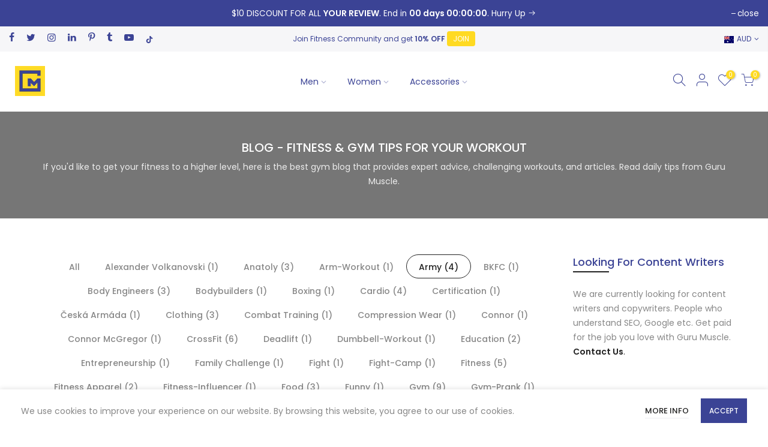

--- FILE ---
content_type: text/html; charset=utf-8
request_url: https://gurumuscle.com/blogs/gymtips/tagged/army
body_size: 31562
content:
<!doctype html>
<html class="no-js" lang="en">
<head>
<!-- NytroSEO starts -->
<script src="https://plugin-api-4.nytroseo.com/api/site/df8a1cbf-3390-45eb-9f01-978a55fdf22d/nytroseo.min.js" ></script>
<!-- NytroSEO ends -->
<!-- Referbi starts -->
<script type="text/javascript" src="https://widget.referbi.com/assets/refer-friend.js?campaign=a67eff96-a87e-43c5-f56a-08dcafef221c&merchant=15bf8694-7764-41bf-ad21-08dcafef2219"></script>
<!-- Referbi ends -->
<!-- Scalenut starts -->
<script>(function(w,d,k){w.link_manager_id=k;
     var script=d.createElement("script");
     script.src="https://d2ivt1ny4io8b5.cloudfront.net/prod/scalenut/script.js";
     d.head.appendChild(script);})(window,document,"a8c9df7efbc0e21767f4951f8c40c0ee")
    </script>
<!-- Scalenut ends -->
<!-- UserMaven starts -->
<script type="text/javascript">     
    (function () {
        window.usermaven = window.usermaven || (function () { (window.usermavenQ = window.usermavenQ || []).push(arguments); })
        var t = document.createElement('script'),
            s = document.getElementsByTagName('script')[0];
        t.defer = true;
        t.id = 'um-tracker';
        t.setAttribute('data-tracking-host', "https://events.usermaven.com")
        t.setAttribute('data-key', 'UMPAu8NvvE');
        t.setAttribute('data-autocapture', 'true');  
        t.src = 'https://t.usermaven.com/lib.js';
        s.parentNode.insertBefore(t, s);
    })();
  </script>
<!-- UserMaven ends -->
<!-- Tracking Code SalesPanel starts-->
    <script> (function(e, f, g, h, i){
        $salespanel = window.$salespanel || (window.$salespanel = []);
        __sp = i;
        var a=f.createElement(g);
        a.type="text/javascript";
        a.async=1;
        a.src=("https:" == f.location.protocol ? "https://" : "http://") + h;
        var b = f.getElementsByTagName(g)[0];
        b.parentNode.insertBefore(a,b);
    })(window, document, "script", "salespanel.io/src/js/2c336cec-30df-4d4e-8968-b0d826af724c/sp.js", "2c336cec-30df-4d4e-8968-b0d826af724c");
    </script>
<!-- Tracking Code SalesPanel ends -->                    
<!-- Google tag (gtag.js) -->
<script async src="https://www.googletagmanager.com/gtag/js?id=G-RKPZPDKT5F"></script>
<script>
  window.dataLayer = window.dataLayer || [];
  function gtag(){dataLayer.push(arguments);}
  gtag('js', new Date());
  gtag('config', 'G-RKPZPDKT5F');
</script>
  <!-- Global site tag (gtag.js) - Google Analytics -->
<meta name="smart-seo-integrated" content="true" /><title>Blog | Latest News | Guru Muscle</title>
<meta name="description" content="If you&#39;d like to get your fitness to a higher level, here is the best blog that provides expert advice, challenging workouts, and articles. Subscribe now and be notified about the latest news in the fitness industry." />
<meta name="smartseo-keyword" content="" />
<meta name="smartseo-timestamp" content="15999779497349155" /><!--JSON-LD data generated by Smart SEO-->
<script type="application/ld+json">
    {
        "@context": "https://schema.org",
        "@type": "Blog",
        "about": "If you&#39;d like to get your fitness to a higher level, here is the best blog that provides expert advice, challenging workouts, and articles. Subscribe now and be notified about the latest news in the fitness industry.",
        "name": "Blog | Latest News | Guru Muscle",
        "url": "/blogs/gymtips",
        "blogPosts": [
            {
                "@context": "https://schema.org",
                "@type": "BlogPosting",
                "headline": "Navy SEAL, Army, Fight, Martial Art, Soldier — What a Karate Black Belt Learned from a SEAL",
                "mainEntityOfPage": "https://gurumuscle.com/blogs/gymtips/tactical-fight-principles-karate-black-belt-seal",
                "image": {
                    "@type": "ImageObject",
                    "url": "https://gurumuscle.com/cdn/shop/articles/blog-fitness-gym-tips-for-your-workout-navy-seal-army-fight-martial-art-soldier-what-a-karate-black-belt-learned-from-a-seal-gym-fitness-clothing-store-guru-muscle_1024x1024.jpg?v=1766388329",
                    "width": 1024,
                    "height": 1024
                },
                "url": "https://gurumuscle.com/blogs/gymtips/tactical-fight-principles-karate-black-belt-seal",
                "datePublished": "2025-12-22 12:05:46 +1100",
                "dateModified": "2025-12-22 12:05:46 +1100",
                "dateCreated": "2025-12-22 12:05:47 +1100",
                "author": {
                    "@type": "Person",
                    "name": "David Kocsis"
                },
                "publisher": {
                    "@type": "Organization",
                    "logo": {
                        "@type": "ImageObject",
                        "url": "https://cdn.shopify.com/s/files/1/0013/2294/2567/files/GM_Logo_4b3b2508-26a2-4926-8dcd-5929c2cd2149.jpg?v=1647510417"
                    },
                    "name": "Guru Muscle"
                }
            },
            {
                "@context": "https://schema.org",
                "@type": "BlogPosting",
                "headline": "“Kam nevstoupila noha pěšáka, tam není dobyto,” říkají naši bigoši – příběh ze srdce Czech Army, Military a...",
                "mainEntityOfPage": "https://gurumuscle.com/blogs/gymtips/zivot-bigosu-pribeh-mechanizovane-pechoty-ceske-armady",
                "image": {
                    "@type": "ImageObject",
                    "url": "https://gurumuscle.com/cdn/shop/articles/blog-fitness-gym-tips-for-your-workout-kam-nevstoupila-noha-pesaka-tam-neni-dobyto-rikaji-nasi-bigosi-pribeh-ze-srdce-czech-army-military-a-army-training-gym-fitness-clothing-store-gu_1024x1024.webp?v=1769067823",
                    "width": 1024,
                    "height": 1024
                },
                "url": "https://gurumuscle.com/blogs/gymtips/zivot-bigosu-pribeh-mechanizovane-pechoty-ceske-armady",
                "datePublished": "2025-06-22 22:00:57 +1000",
                "dateModified": "2025-06-22 22:00:57 +1000",
                "dateCreated": "2025-06-22 22:00:58 +1000",
                "author": {
                    "@type": "Person",
                    "name": "David Kocsis"
                },
                "publisher": {
                    "@type": "Organization",
                    "logo": {
                        "@type": "ImageObject",
                        "url": "https://cdn.shopify.com/s/files/1/0013/2294/2567/files/GM_Logo_4b3b2508-26a2-4926-8dcd-5929c2cd2149.jpg?v=1647510417"
                    },
                    "name": "Guru Muscle"
                }
            },
            {
                "@context": "https://schema.org",
                "@type": "BlogPosting",
                "headline": "How to Train to Become Amazing at Combat: Insights from Navy SEAL DJ Shipley on Army, Training, Combat, and...",
                "mainEntityOfPage": "https://gurumuscle.com/blogs/gymtips/master-tactical-combat-training-dj-shipley",
                "image": {
                    "@type": "ImageObject",
                    "url": "https://gurumuscle.com/cdn/shop/articles/blog-fitness-gym-tips-for-your-workout-how-to-train-to-become-amazing-at-combat-insights-from-navy-seal-dj-shipley-on-army-training-combat-and-hard-core-preparation-gym-fitness-clothi_1024x1024.webp?v=1769067821",
                    "width": 1024,
                    "height": 1024
                },
                "url": "https://gurumuscle.com/blogs/gymtips/master-tactical-combat-training-dj-shipley",
                "datePublished": "2025-05-28 20:34:05 +1000",
                "dateModified": "2025-05-28 20:34:05 +1000",
                "dateCreated": "2025-05-28 20:34:06 +1000",
                "author": {
                    "@type": "Person",
                    "name": "David Kocsis"
                },
                "publisher": {
                    "@type": "Organization",
                    "logo": {
                        "@type": "ImageObject",
                        "url": "https://cdn.shopify.com/s/files/1/0013/2294/2567/files/GM_Logo_4b3b2508-26a2-4926-8dcd-5929c2cd2149.jpg?v=1647510417"
                    },
                    "name": "Guru Muscle"
                }
            },
            {
                "@context": "https://schema.org",
                "@type": "BlogPosting",
                "headline": "Military workout that pushes your limits",
                "mainEntityOfPage": "https://gurumuscle.com/blogs/gymtips/military-workout",
                "image": {
                    "@type": "ImageObject",
                    "url": "https://gurumuscle.com/cdn/shop/articles/blog-fitness-gym-tips-for-your-workout-military-workout-that-pushes-your-limits-gym-fitness-clothing-store-guru-muscle_1024x1024.jpg?v=1743665220",
                    "width": 1024,
                    "height": 1024
                },
                "url": "https://gurumuscle.com/blogs/gymtips/military-workout",
                "datePublished": "2021-04-21 19:42:55 +1000",
                "dateModified": "2021-04-21 19:42:55 +1000",
                "dateCreated": "2021-04-21 19:42:55 +1000",
                "description": "Lear more how you can develop your skills and push your limitation physically and mentally with military workout.",
                "author": {
                    "@type": "Person",
                    "name": "David Kocsis"
                },
                "publisher": {
                    "@type": "Organization",
                    "logo": {
                        "@type": "ImageObject",
                        "url": "https://cdn.shopify.com/s/files/1/0013/2294/2567/files/GM_Logo_4b3b2508-26a2-4926-8dcd-5929c2cd2149.jpg?v=1647510417"
                    },
                    "name": "Guru Muscle"
                }
            }
        ]
    }
</script>




<!--JSON-LD data generated by Smart SEO-->
<script type="application/ld+json">
    {
        "@context": "https://schema.org",
        "@type": "BreadcrumbList",
        "itemListElement": [
            {
                "@type": "ListItem",
                "position": 1,
                "item": {
                    "@type": "Website",
                    "@id": "https://gurumuscle.com",
                    "name": "Home"
                }
            },
            {
                "@type": "ListItem",
                "position": 2,
                "item": {
                    "@type": "Blog",
                    "@id": "https://gurumuscle.com/blogs/gymtips",
                    "name": "Blog - Fitness &amp; Gym Tips For Your Workout"
                }
            },
            {
                "@type": "ListItem",
                "position": 3,
                "item": {
                    "@type": "Blog",
                    "@id": "https://gurumuscle.com/blogs/gymtips/army",
                    "name": "Army"
                }
            }
        ]
    }
</script>





      
<script type="text/javascript">var _0x5a2a=['origin','utm_source=shopsheriff&utm_medium=amp&utm_campaign=shopsheriff&utm_content=add-to-cart','performance','shopsheriff.amp-snippet.end','mark','shopsheriff.amp-snippet.start','/cart','location','pathname','referrer','includes','search','utm'];(function(_0x2d853d,_0x4033a9){var _0xac66ae=function(_0x326930){while(--_0x326930){_0x2d853d['push'](_0x2d853d['shift']());}};_0xac66ae(++_0x4033a9);}(_0x5a2a,0x197));var _0x51c4=function(_0xb32605,_0x692a71){_0xb32605=_0xb32605-0x0;var _0x589f7e=_0x5a2a[_0xb32605];return _0x589f7e;};var a=window['performance']&&window['performance'][_0x51c4('0x0')];if(a){window['performance']['mark'](_0x51c4('0x1'));}var doc=document;var redirect=_0x51c4('0x2')===window[_0x51c4('0x3')][_0x51c4('0x4')]&&(doc[_0x51c4('0x5')][_0x51c4('0x6')]('ampproject.org')||doc[_0x51c4('0x5')][_0x51c4('0x6')]('/a/s/'))&&!doc['location'][_0x51c4('0x7')][_0x51c4('0x6')](_0x51c4('0x8'));if(redirect){var f=doc[_0x51c4('0x3')][_0x51c4('0x7')]?'&':'?';window[_0x51c4('0x3')]=window[_0x51c4('0x3')][_0x51c4('0x9')]+window[_0x51c4('0x3')][_0x51c4('0x4')]+f+_0x51c4('0xa');}if(a){window[_0x51c4('0xb')][_0x51c4('0x0')](_0x51c4('0xc'));}</script>




  <!-- Visit Hunter - visitor report-->
  <script>_VH_CODE = 1348842997;</script><script src="https://visithunter.io/collect.js"></script>
  <!-- Visit Hunter - visitor report--> 
  <!-- Pinterest-->
  <meta name="p:domain_verify" content="b81d3e4b04e04384f413c51a3676e64f"/>
  <!-- Pinterest-->
  <!-- Google Site Verification for Search Console -->
  <meta name="google-site-verification" content="1qsIHm4C6-z2AYbPRXfT6UmEHCykn5CJ-3A_PaWy43M" />
  <script type='text/javascript'>var jiltStorefrontParams = {"capture_email_on_add_to_cart":1,"platform":"shopify","popover_dismiss_message":"Your email and cart are saved so we can send you email reminders about this order.","shop_uuid":"c6db6830-17b9-45d3-9d67-8de5490e47b8","signup_form":{}}; </script>
  <!-- Google Site Verification for Search Console -->
  <meta charset="utf-8">
  <meta name="viewport" content="width=device-width, initial-scale=1, shrink-to-fit=no, user-scalable=no">
  <meta name="theme-color" content="#3b4395">
  <meta name="format-detection" content="telephone=no">
  <link rel="canonical" href="https://gurumuscle.com/blogs/gymtips/tagged/army">
  <link rel="prefetch" as="document" href="https://gurumuscle.com">
  <link rel="dns-prefetch" href="https://cdn.shopify.com" crossorigin>
  <link rel="preconnect" href="https://cdn.shopify.com" crossorigin>
  <link rel="preconnect" href="https://monorail-edge.shopifysvc.com">
  <!-- Rich panel - mobile button-->
  <style>
	@media (max-width:1024px){
      #richpanel_messenger_iframe, .rp-micro-app-dummy-icon-container {
          bottom: 95px !important;
          right: -2px !important;
      }
	}
  </style>
  <!-- Rich panel - mobile button--><link rel="dns-prefetch" href="https://fonts.googleapis.com" crossorigin>
    <link rel="preconnect" href="https://fonts.googleapis.com" crossorigin>
    <link rel="dns-prefetch" href="https://fonts.gstatic.com" crossorigin>
    <link rel="preconnect" href="https://fonts.gstatic.com" crossorigin><link rel="preload" as="style" href="//gurumuscle.com/cdn/shop/t/96/assets/pre_theme.min.css?v=19286471172499949501651645812">
  <link rel="preload" as="style" href="//gurumuscle.com/cdn/shop/t/96/assets/theme.css?enable_css_minification=1&v=91384752879535438711651645858"><link rel="shortcut icon" type="image/png" href="//gurumuscle.com/cdn/shop/files/GM_Logo_zmensene_32x.png?v=1614305953"><link rel="apple-touch-icon-precomposed" type="image/png" sizes="152x152" href="//gurumuscle.com/cdn/shop/files/GM_Logo_zmensene_152x.png?v=1614305953"><!-- social-meta-tags.liquid --><meta name="keywords" content="Blog - Fitness &amp; Gym Tips For Your Workout,Guru Muscle,gurumuscle.com"/><meta name="author" content="Guru Muscle"><meta property="og:site_name" content="Guru Muscle">
<meta property="og:url" content="https://gurumuscle.com/blogs/gymtips/tagged/army">
<meta property="og:title" content="Blog - Fitness &amp; Gym Tips For Your Workout | Guru Muscle">
<meta property="og:type" content="website">
<meta property="og:description" content="If you&#39;d like to get your fitness to a higher level, here is the best gym blog that provides expert advice, challenging workouts, and articles. Read daily tips from Guru Muscle."><meta property="og:image" content="http://gurumuscle.com/cdn/shop/files/Kopie_navrhu_Bez_nazvu_9_e959a023-a242-4765-8872-58b01f85afe0_1200x1200.png?v=1627188981"><meta property="og:image:secure_url" content="https://gurumuscle.com/cdn/shop/files/Kopie_navrhu_Bez_nazvu_9_e959a023-a242-4765-8872-58b01f85afe0_1200x1200.png?v=1627188981"><meta name="twitter:site" content="@Guru_Muscle"><meta name="twitter:card" content="summary_large_image">
<meta name="twitter:title" content="Blog - Fitness &amp; Gym Tips For Your Workout | Guru Muscle">
<meta name="twitter:description" content="If you&#39;d like to get your fitness to a higher level, here is the best gym blog that provides expert advice, challenging workouts, and articles. Read daily tips from Guru Muscle.">
<link href="//gurumuscle.com/cdn/shop/t/96/assets/pre_theme.min.css?v=19286471172499949501651645812" rel="stylesheet" type="text/css" media="all" /><link rel="preload" as="script" href="//gurumuscle.com/cdn/shop/t/96/assets/lazysizes.min.js?v=36113997772709414851651645796">
<link rel="preload" as="script" href="//gurumuscle.com/cdn/shop/t/96/assets/nt_vendor2.min.js?v=129753551876978933221651645806">
<script>document.documentElement.className = document.documentElement.className.replace('no-js', 'yes-js');const t_name = "blog",designMode = false,t_cartCount = 0,t_shop_currency = "AUD", t_moneyFormat = "\u003cspan class=money\u003e${{amount}}\u003c\/span\u003e", t_cart_url = "\/cart",t_cartadd_url = "\/cart\/add",t_cartchange_url = "\/cart\/change", pr_re_url = "\/recommendations\/products"; function onloadt4relcss(_this) {_this.onload=null;_this.rel='stylesheet'} (function () {window.onpageshow = function() {if (performance.navigation.type === 2) {document.dispatchEvent(new CustomEvent('cart:refresh'))} }; })();
var T4stt_str = { 
  "PleaseChoosePrOptions":"Please select some product options before adding this product to your cart.", 
  "will_not_ship":"Will not ship until \u003cspan class=\"jsnt\"\u003e{{date}}\u003c\/span\u003e",
  "will_stock_after":"Will be in stock after \u003cspan class=\"jsnt\"\u003e{{date}}\u003c\/span\u003e",
  "replace_item_atc":"Replace item",
  "replace_item_pre":"Replace item",
  "added_to_cart": "Product was successfully added to your cart.",
  "view_cart": "View cart",
  "continue_shopping": "Continue Shopping",
  "save_js":"-[sale]%",
  "save2_js":"SAVE [sale]%",
  "save3_js":"SAVE [sale]","bannerCountdown":"%D days %H:%M:%S",
  "prItemCountdown":"%D Days %H:%M:%S",
  "countdown_days":"days",
  "countdown_hours":"hr",
  "countdown_mins":"min",
  "countdown_sec":"sc",
  "multiple_rates": "We found [number_of_rates] shipping rates available for [address], starting at [rate].",
  "one_rate": "We found one shipping rate available for [address].",
  "no_rates": "Sorry, we do not ship to this destination.",
  "rate_value": "[rate_title] at [rate]",
  "agree_checkout": "You must agree with the terms and conditions of sales to check out.",
  "added_text_cp":"Compare products"
};
</script>
<link rel="preload" href="//gurumuscle.com/cdn/shop/t/96/assets/style.min.css?v=49095840257411796141651645829" as="style" onload="onloadt4relcss(this)"><link href="//gurumuscle.com/cdn/shop/t/96/assets/theme.css?enable_css_minification=1&amp;v=91384752879535438711651645858" rel="stylesheet" type="text/css" media="all" /><link rel="preload" href="https://fonts.googleapis.com/css?family=Poppins:300,300i,400,400i,500,500i,600,600i,700,700i,800,800i|Libre+Baskerville:300,300i,400,400i,500,500i&display=swap" as="style" onload="onloadt4relcss(this)"><link id="sett_clt4" rel="preload" href="//gurumuscle.com/cdn/shop/t/96/assets/colors.css?v=35102383036800987131651645771" as="style" onload="onloadt4relcss(this)"><link rel="preload" as="style" href="//gurumuscle.com/cdn/shop/t/96/assets/custom.css?v=122369738492263146681651645858"><link href="//gurumuscle.com/cdn/shop/t/96/assets/custom.css?v=122369738492263146681651645858" rel="stylesheet" type="text/css" media="all" /><link rel="preload" href="//gurumuscle.com/cdn/shop/t/96/assets/line-awesome.min.css?v=36930450349382045261651645798" as="style" onload="onloadt4relcss(this)">
<script id="js_lzt4" src="//gurumuscle.com/cdn/shop/t/96/assets/lazysizes.min.js?v=36113997772709414851651645796" defer="defer"></script>
<script src="//gurumuscle.com/cdn/shop/t/96/assets/nt_vendor2.min.js?v=129753551876978933221651645806" defer="defer" id="js_ntt4"
  data-theme='//gurumuscle.com/cdn/shop/t/96/assets/nt_theme.min.js?v=140603109144435460881651645805'
  data-stt='//gurumuscle.com/cdn/shop/t/96/assets/nt_settings.js?enable_js_minification=1&v=135901401650571524381651645858'
  data-cat='//gurumuscle.com/cdn/shop/t/96/assets/cat.min.js?v=167480101576222584661651645770' 
  data-sw='//gurumuscle.com/cdn/shop/t/96/assets/swatch.min.js?v=21779462773517732541651645830'
  data-prjs='//gurumuscle.com/cdn/shop/t/96/assets/produc.min.js?v=66856717831304081821651645812' 
  data-mail='//gurumuscle.com/cdn/shop/t/96/assets/platform_mail.min.js?v=120104920183136925081651645810'
  data-my='//gurumuscle.com/cdn/shop/t/96/assets/my.js?v=111603181540343972631651645801' data-cusp='https://cdn.shopify.com/s/javascripts/currencies.js' data-cur='//gurumuscle.com/cdn/shop/t/96/assets/nt_currencies.min.js?v=150676962577186337141651645802' data-mdl='//gurumuscle.com/cdn/shop/t/96/assets/module.min.js?v=72712877271928395091651645800'
  data-map='//gurumuscle.com/cdn/shop/t/96/assets/maplace.min.js?v=123640464312137447171651645799'
  data-time='//gurumuscle.com/cdn/shop/t/96/assets/spacetime.min.js?v=28868'
  data-ins='//gurumuscle.com/cdn/shop/t/96/assets/nt_instagram.min.js?v=67982783334426809631651645803'
  data-user='//gurumuscle.com/cdn/shop/t/96/assets/interactable.min.js?v=73079843236648272391651645787'
  data-add='//gurumuscle.com/cdn/shop/t/96/assets/my.js?v=111603181540343972631651645801'
  data-klaviyo='//www.klaviyo.com/media/js/public/klaviyo_subscribe.js'
  data-font='iconKalles , fakalles , Pe-icon-7-stroke , Font Awesome 5 Free:n9'
  data-fm='Poppins'
  data-spcmn='//gurumuscle.com/cdn/shopifycloud/storefront/assets/themes_support/shopify_common-5f594365.js'
  data-cust='//gurumuscle.com/cdn/shop/t/96/assets/customerclnt.min.js?v=3252781937110261681651645775'
  data-cusjs='none'
  data-desadm='//gurumuscle.com/cdn/shop/t/96/assets/des_adm.min.js?v=68365964646950340461651645777'
  data-otherryv='//gurumuscle.com/cdn/shop/t/96/assets/reviewOther.js?enable_js_minification=1&v=72029929378534401331651645821'></script><!-- Swish - Page Speed Booster and tiny img -->
    
    <script>var s = "\u003cscript\u003ewindow.performance \u0026\u0026 window.performance.mark \u0026\u0026 window.performance.mark('shopify.content_for_header.start');\u003c\/script\u003e\u003cmeta name=\"google-site-verification\" content=\"rSuPd3m4U-qLqsQZst67uhwT_GnoYaHqcUu8st9Ssas\"\u003e\n\u003cmeta id=\"shopify-digital-wallet\" name=\"shopify-digital-wallet\" content=\"\/1322942567\/digital_wallets\/dialog\"\u003e\n\u003cmeta name=\"shopify-checkout-api-token\" content=\"fd1bed53ac7046f2dd88f16447fc777f\"\u003e\n\u003clink rel=\"alternate\" type=\"application\/atom+xml\" title=\"Feed\" href=\"\/blogs\/gymtips\/tagged\/army.atom\" \/\u003e\n\u003cscript async=\"async\" src=\"\/checkouts\/internal\/preloads.js?locale=en-AU\"\u003e\u003c\/script\u003e\n\u003clink rel=\"preconnect\" href=\"https:\/\/shop.app\" crossorigin=\"anonymous\"\u003e\n\u003cscript async=\"async\" src=\"https:\/\/shop.app\/checkouts\/internal\/preloads.js?locale=en-AU\u0026shop_id=1322942567\" crossorigin=\"anonymous\"\u003e\u003c\/script\u003e\n\u003cscript id=\"apple-pay-shop-capabilities\" type=\"application\/json\"\u003e{\"shopId\":1322942567,\"countryCode\":\"AU\",\"currencyCode\":\"AUD\",\"merchantCapabilities\":[\"supports3DS\"],\"merchantId\":\"gid:\\\/\\\/shopify\\\/Shop\\\/1322942567\",\"merchantName\":\"Guru Muscle\",\"requiredBillingContactFields\":[\"postalAddress\",\"email\",\"phone\"],\"requiredShippingContactFields\":[\"postalAddress\",\"email\",\"phone\"],\"shippingType\":\"shipping\",\"supportedNetworks\":[\"visa\",\"masterCard\",\"amex\",\"jcb\"],\"total\":{\"type\":\"pending\",\"label\":\"Guru Muscle\",\"amount\":\"1.00\"},\"shopifyPaymentsEnabled\":true,\"supportsSubscriptions\":true}\u003c\/script\u003e\n\u003cscript id=\"shopify-features\" type=\"application\/json\"\u003e{\"accessToken\":\"fd1bed53ac7046f2dd88f16447fc777f\",\"betas\":[\"rich-media-storefront-analytics\"],\"domain\":\"gurumuscle.com\",\"predictiveSearch\":true,\"shopId\":1322942567,\"locale\":\"en\"}\u003c\/script\u003e\n\u003cscript\u003evar Shopify = Shopify || {};\nShopify.shop = \"guru-muscle.myshopify.com\";\nShopify.locale = \"en\";\nShopify.currency = {\"active\":\"AUD\",\"rate\":\"1.0\"};\nShopify.country = \"AU\";\nShopify.theme = {\"name\":\"Copy of Kalles 3.1.1 - New Demo\",\"id\":121169510503,\"schema_name\":\"Kalles\",\"schema_version\":\"3.1.1\",\"theme_store_id\":null,\"role\":\"main\"};\nShopify.theme.handle = \"null\";\nShopify.theme.style = {\"id\":null,\"handle\":null};\nShopify.cdnHost = \"gurumuscle.com\/cdn\";\nShopify.routes = Shopify.routes || {};\nShopify.routes.root = \"\/\";\u003c\/script\u003e\n\u003cscript type=\"module\"\u003e!function(o){(o.Shopify=o.Shopify||{}).modules=!0}(window);\u003c\/script\u003e\n\u003cscript\u003e!function(o){function n(){var o=[];function n(){o.push(Array.prototype.slice.apply(arguments))}return n.q=o,n}var t=o.Shopify=o.Shopify||{};t.loadFeatures=n(),t.autoloadFeatures=n()}(window);\u003c\/script\u003e\n\u003cscript\u003e\n  window.ShopifyPay = window.ShopifyPay || {};\n  window.ShopifyPay.apiHost = \"shop.app\\\/pay\";\n  window.ShopifyPay.redirectState = null;\n\u003c\/script\u003e\n\u003cscript id=\"shop-js-analytics\" type=\"application\/json\"\u003e{\"pageType\":\"blog\"}\u003c\/script\u003e\n\u003cscript defer=\"defer\" async type=\"module\" src=\"\/\/gurumuscle.com\/cdn\/shopifycloud\/shop-js\/modules\/v2\/client.init-shop-cart-sync_BT-GjEfc.en.esm.js\"\u003e\u003c\/script\u003e\n\u003cscript defer=\"defer\" async type=\"module\" src=\"\/\/gurumuscle.com\/cdn\/shopifycloud\/shop-js\/modules\/v2\/chunk.common_D58fp_Oc.esm.js\"\u003e\u003c\/script\u003e\n\u003cscript defer=\"defer\" async type=\"module\" src=\"\/\/gurumuscle.com\/cdn\/shopifycloud\/shop-js\/modules\/v2\/chunk.modal_xMitdFEc.esm.js\"\u003e\u003c\/script\u003e\n\u003cscript type=\"module\"\u003e\n  await import(\"\/\/gurumuscle.com\/cdn\/shopifycloud\/shop-js\/modules\/v2\/client.init-shop-cart-sync_BT-GjEfc.en.esm.js\");\nawait import(\"\/\/gurumuscle.com\/cdn\/shopifycloud\/shop-js\/modules\/v2\/chunk.common_D58fp_Oc.esm.js\");\nawait import(\"\/\/gurumuscle.com\/cdn\/shopifycloud\/shop-js\/modules\/v2\/chunk.modal_xMitdFEc.esm.js\");\n\n  window.Shopify.SignInWithShop?.initShopCartSync?.({\"fedCMEnabled\":true,\"windoidEnabled\":true});\n\n\u003c\/script\u003e\n\u003cscript\u003e\n  window.Shopify = window.Shopify || {};\n  if (!window.Shopify.featureAssets) window.Shopify.featureAssets = {};\n  window.Shopify.featureAssets['shop-js'] = {\"shop-cart-sync\":[\"modules\/v2\/client.shop-cart-sync_DZOKe7Ll.en.esm.js\",\"modules\/v2\/chunk.common_D58fp_Oc.esm.js\",\"modules\/v2\/chunk.modal_xMitdFEc.esm.js\"],\"init-fed-cm\":[\"modules\/v2\/client.init-fed-cm_B6oLuCjv.en.esm.js\",\"modules\/v2\/chunk.common_D58fp_Oc.esm.js\",\"modules\/v2\/chunk.modal_xMitdFEc.esm.js\"],\"shop-cash-offers\":[\"modules\/v2\/client.shop-cash-offers_D2sdYoxE.en.esm.js\",\"modules\/v2\/chunk.common_D58fp_Oc.esm.js\",\"modules\/v2\/chunk.modal_xMitdFEc.esm.js\"],\"shop-login-button\":[\"modules\/v2\/client.shop-login-button_QeVjl5Y3.en.esm.js\",\"modules\/v2\/chunk.common_D58fp_Oc.esm.js\",\"modules\/v2\/chunk.modal_xMitdFEc.esm.js\"],\"pay-button\":[\"modules\/v2\/client.pay-button_DXTOsIq6.en.esm.js\",\"modules\/v2\/chunk.common_D58fp_Oc.esm.js\",\"modules\/v2\/chunk.modal_xMitdFEc.esm.js\"],\"shop-button\":[\"modules\/v2\/client.shop-button_DQZHx9pm.en.esm.js\",\"modules\/v2\/chunk.common_D58fp_Oc.esm.js\",\"modules\/v2\/chunk.modal_xMitdFEc.esm.js\"],\"avatar\":[\"modules\/v2\/client.avatar_BTnouDA3.en.esm.js\"],\"init-windoid\":[\"modules\/v2\/client.init-windoid_CR1B-cfM.en.esm.js\",\"modules\/v2\/chunk.common_D58fp_Oc.esm.js\",\"modules\/v2\/chunk.modal_xMitdFEc.esm.js\"],\"init-shop-for-new-customer-accounts\":[\"modules\/v2\/client.init-shop-for-new-customer-accounts_C_vY_xzh.en.esm.js\",\"modules\/v2\/client.shop-login-button_QeVjl5Y3.en.esm.js\",\"modules\/v2\/chunk.common_D58fp_Oc.esm.js\",\"modules\/v2\/chunk.modal_xMitdFEc.esm.js\"],\"init-shop-email-lookup-coordinator\":[\"modules\/v2\/client.init-shop-email-lookup-coordinator_BI7n9ZSv.en.esm.js\",\"modules\/v2\/chunk.common_D58fp_Oc.esm.js\",\"modules\/v2\/chunk.modal_xMitdFEc.esm.js\"],\"init-shop-cart-sync\":[\"modules\/v2\/client.init-shop-cart-sync_BT-GjEfc.en.esm.js\",\"modules\/v2\/chunk.common_D58fp_Oc.esm.js\",\"modules\/v2\/chunk.modal_xMitdFEc.esm.js\"],\"shop-toast-manager\":[\"modules\/v2\/client.shop-toast-manager_DiYdP3xc.en.esm.js\",\"modules\/v2\/chunk.common_D58fp_Oc.esm.js\",\"modules\/v2\/chunk.modal_xMitdFEc.esm.js\"],\"init-customer-accounts\":[\"modules\/v2\/client.init-customer-accounts_D9ZNqS-Q.en.esm.js\",\"modules\/v2\/client.shop-login-button_QeVjl5Y3.en.esm.js\",\"modules\/v2\/chunk.common_D58fp_Oc.esm.js\",\"modules\/v2\/chunk.modal_xMitdFEc.esm.js\"],\"init-customer-accounts-sign-up\":[\"modules\/v2\/client.init-customer-accounts-sign-up_iGw4briv.en.esm.js\",\"modules\/v2\/client.shop-login-button_QeVjl5Y3.en.esm.js\",\"modules\/v2\/chunk.common_D58fp_Oc.esm.js\",\"modules\/v2\/chunk.modal_xMitdFEc.esm.js\"],\"shop-follow-button\":[\"modules\/v2\/client.shop-follow-button_CqMgW2wH.en.esm.js\",\"modules\/v2\/chunk.common_D58fp_Oc.esm.js\",\"modules\/v2\/chunk.modal_xMitdFEc.esm.js\"],\"checkout-modal\":[\"modules\/v2\/client.checkout-modal_xHeaAweL.en.esm.js\",\"modules\/v2\/chunk.common_D58fp_Oc.esm.js\",\"modules\/v2\/chunk.modal_xMitdFEc.esm.js\"],\"shop-login\":[\"modules\/v2\/client.shop-login_D91U-Q7h.en.esm.js\",\"modules\/v2\/chunk.common_D58fp_Oc.esm.js\",\"modules\/v2\/chunk.modal_xMitdFEc.esm.js\"],\"lead-capture\":[\"modules\/v2\/client.lead-capture_BJmE1dJe.en.esm.js\",\"modules\/v2\/chunk.common_D58fp_Oc.esm.js\",\"modules\/v2\/chunk.modal_xMitdFEc.esm.js\"],\"payment-terms\":[\"modules\/v2\/client.payment-terms_Ci9AEqFq.en.esm.js\",\"modules\/v2\/chunk.common_D58fp_Oc.esm.js\",\"modules\/v2\/chunk.modal_xMitdFEc.esm.js\"]};\n\u003c\/script\u003e\n\u003cscript\u003e(function() {\n  var isLoaded = false;\n  function asyncLoad() {\n    if (isLoaded) return;\n    isLoaded = true;\n    var urls = [\"https:\\\/\\\/js.smile.io\\\/v1\\\/smile-shopify.js?shop=guru-muscle.myshopify.com\",\"https:\\\/\\\/app.helpfulcrowd.com\\\/res\\\/shopify\\\/AoSRny\\\/storefront_scripts.js?shop=guru-muscle.myshopify.com\",\"https:\\\/\\\/cdn.richpanel.com\\\/js\\\/richpanel_shopify_script.js?appClientId=gurumuscle8551\\u0026tenantId=gurumuscle855\\u0026shop=guru-muscle.myshopify.com\\u0026shop=guru-muscle.myshopify.com\",\"https:\\\/\\\/image-optimizer.salessquad.co.uk\\\/scripts\\\/tiny_img_not_found_notifier_14ce7e869da5ef14af8bbd86d02f12c8.js?shop=guru-muscle.myshopify.com\",\"https:\\\/\\\/chimpstatic.com\\\/mcjs-connected\\\/js\\\/users\\\/a82475f0022b4c7c76d391edb\\\/db123beec77e6f99b71be1ef2.js?shop=guru-muscle.myshopify.com\",\"https:\\\/\\\/cdn.shopify.com\\\/s\\\/files\\\/1\\\/0013\\\/2294\\\/2567\\\/t\\\/88\\\/assets\\\/redeem.js?v=1633703084\\u0026shop=guru-muscle.myshopify.com\",\"\\\/\\\/cdn.shopify.com\\\/proxy\\\/a158773582759e7038282d37931db61b3a9a826856ea17facb7a0c840f5bc1c3\\\/shopify-script-tags.s3.eu-west-1.amazonaws.com\\\/smartseo\\\/instantpage.js?shop=guru-muscle.myshopify.com\\u0026sp-cache-control=cHVibGljLCBtYXgtYWdlPTkwMA\",\"https:\\\/\\\/swishapp.digital\\\/static\\\/SwishKeyFinder\\\/?id=U2FsdGVkX1%2BbZUcpVt6C0c79nrcJUvN4yuJ34nVl9mg5z%2Bn\\\/KcP0WwgzkqwS350dr2SH3PobuZpkRVoHlH%2BGbTiVS\\\/cerJJ\\\/52GvafBO0LU=data-id=SwishTocken%20defer\\u0026shop=guru-muscle.myshopify.com\",\"https:\\\/\\\/cdn.jsdelivr.net\\\/gh\\\/zahidsattarahmed\\\/storeview@latest\\\/newtrackingscript.js?shop=guru-muscle.myshopify.com\",\"https:\\\/\\\/api-na1.hubapi.com\\\/scriptloader\\\/v1\\\/6937773.js?shop=guru-muscle.myshopify.com\",\"\\\/\\\/cdn.shopify.com\\\/proxy\\\/5ee37bbcd38386d37779458f8ffe3c4d22dd1f7a92621fd3fa47998ba02aeac1\\\/api.goaffpro.com\\\/loader.js?shop=guru-muscle.myshopify.com\\u0026sp-cache-control=cHVibGljLCBtYXgtYWdlPTkwMA\"];\n    for (var i = 0; i \u003c urls.length; i++) {\n      var s = document.createElement('script');\n      s.type = 'text\/javascript';\n      s.async = true;\n      s.src = urls[i];\n      var x = document.getElementsByTagName('script')[0];\n      x.parentNode.insertBefore(s, x);\n    }\n  };\n  if(window.attachEvent) {\n    window.attachEvent('onload', asyncLoad);\n  } else {\n    window.addEventListener('load', asyncLoad, false);\n  }\n})();\u003c\/script\u003e\n\u003cscript id=\"__st\"\u003evar __st={\"a\":1322942567,\"offset\":39600,\"reqid\":\"2f9cef7a-c647-43ac-ac46-49380235f0dc-1769145384\",\"pageurl\":\"gurumuscle.com\\\/blogs\\\/gymtips\\\/tagged\\\/army\",\"s\":\"blogs-22065479783\",\"u\":\"0aed57f069fe\",\"p\":\"blog\",\"rtyp\":\"blog\",\"rid\":22065479783};\u003c\/script\u003e\n\u003cscript\u003ewindow.ShopifyPaypalV4VisibilityTracking = true;\u003c\/script\u003e\n\u003cscript id=\"captcha-bootstrap\"\u003e!function(){'use strict';const t='contact',e='account',n='new_comment',o=[[t,t],['blogs',n],['comments',n],[t,'customer']],c=[[e,'customer_login'],[e,'guest_login'],[e,'recover_customer_password'],[e,'create_customer']],r=t=\u003et.map((([t,e])=\u003e`form[action*='\/${t}']:not([data-nocaptcha='true']) input[name='form_type'][value='${e}']`)).join(','),a=t=\u003e()=\u003et?[...document.querySelectorAll(t)].map((t=\u003et.form)):[];function s(){const t=[...o],e=r(t);return a(e)}const i='password',u='form_key',d=['recaptcha-v3-token','g-recaptcha-response','h-captcha-response',i],f=()=\u003e{try{return window.sessionStorage}catch{return}},m='__shopify_v',_=t=\u003et.elements[u];function p(t,e,n=!1){try{const o=window.sessionStorage,c=JSON.parse(o.getItem(e)),{data:r}=function(t){const{data:e,action:n}=t;return t[m]||n?{data:e,action:n}:{data:t,action:n}}(c);for(const[e,n]of Object.entries(r))t.elements[e]\u0026\u0026(t.elements[e].value=n);n\u0026\u0026o.removeItem(e)}catch(o){console.error('form repopulation failed',{error:o})}}const l='form_type',E='cptcha';function T(t){t.dataset[E]=!0}const w=window,h=w.document,L='Shopify',v='ce_forms',y='captcha';let A=!1;((t,e)=\u003e{const n=(g='f06e6c50-85a8-45c8-87d0-21a2b65856fe',I='https:\/\/cdn.shopify.com\/shopifycloud\/storefront-forms-hcaptcha\/ce_storefront_forms_captcha_hcaptcha.v1.5.2.iife.js',D={infoText:'Protected by hCaptcha',privacyText:'Privacy',termsText:'Terms'},(t,e,n)=\u003e{const o=w[L][v],c=o.bindForm;if(c)return c(t,g,e,D).then(n);var r;o.q.push([[t,g,e,D],n]),r=I,A||(h.body.append(Object.assign(h.createElement('script'),{id:'captcha-provider',async:!0,src:r})),A=!0)});var g,I,D;w[L]=w[L]||{},w[L][v]=w[L][v]||{},w[L][v].q=[],w[L][y]=w[L][y]||{},w[L][y].protect=function(t,e){n(t,void 0,e),T(t)},Object.freeze(w[L][y]),function(t,e,n,w,h,L){const[v,y,A,g]=function(t,e,n){const i=e?o:[],u=t?c:[],d=[...i,...u],f=r(d),m=r(i),_=r(d.filter((([t,e])=\u003en.includes(e))));return[a(f),a(m),a(_),s()]}(w,h,L),I=t=\u003e{const e=t.target;return e instanceof HTMLFormElement?e:e\u0026\u0026e.form},D=t=\u003ev().includes(t);t.addEventListener('submit',(t=\u003e{const e=I(t);if(!e)return;const n=D(e)\u0026\u0026!e.dataset.hcaptchaBound\u0026\u0026!e.dataset.recaptchaBound,o=_(e),c=g().includes(e)\u0026\u0026(!o||!o.value);(n||c)\u0026\u0026t.preventDefault(),c\u0026\u0026!n\u0026\u0026(function(t){try{if(!f())return;!function(t){const e=f();if(!e)return;const n=_(t);if(!n)return;const o=n.value;o\u0026\u0026e.removeItem(o)}(t);const e=Array.from(Array(32),(()=\u003eMath.random().toString(36)[2])).join('');!function(t,e){_(t)||t.append(Object.assign(document.createElement('input'),{type:'hidden',name:u})),t.elements[u].value=e}(t,e),function(t,e){const n=f();if(!n)return;const o=[...t.querySelectorAll(`input[type='${i}']`)].map((({name:t})=\u003et)),c=[...d,...o],r={};for(const[a,s]of new FormData(t).entries())c.includes(a)||(r[a]=s);n.setItem(e,JSON.stringify({[m]:1,action:t.action,data:r}))}(t,e)}catch(e){console.error('failed to persist form',e)}}(e),e.submit())}));const S=(t,e)=\u003e{t\u0026\u0026!t.dataset[E]\u0026\u0026(n(t,e.some((e=\u003ee===t))),T(t))};for(const o of['focusin','change'])t.addEventListener(o,(t=\u003e{const e=I(t);D(e)\u0026\u0026S(e,y())}));const B=e.get('form_key'),M=e.get(l),P=B\u0026\u0026M;t.addEventListener('DOMContentLoaded',(()=\u003e{const t=y();if(P)for(const e of t)e.elements[l].value===M\u0026\u0026p(e,B);[...new Set([...A(),...v().filter((t=\u003e'true'===t.dataset.shopifyCaptcha))])].forEach((e=\u003eS(e,t)))}))}(h,new URLSearchParams(w.location.search),n,t,e,['guest_login'])})(!0,!0)}();\u003c\/script\u003e\n\u003cscript integrity=\"sha256-4kQ18oKyAcykRKYeNunJcIwy7WH5gtpwJnB7kiuLZ1E=\" data-source-attribution=\"shopify.loadfeatures\" defer=\"defer\" src=\"\/\/gurumuscle.com\/cdn\/shopifycloud\/storefront\/assets\/storefront\/load_feature-a0a9edcb.js\" crossorigin=\"anonymous\"\u003e\u003c\/script\u003e\n\u003cscript crossorigin=\"anonymous\" defer=\"defer\" src=\"\/\/gurumuscle.com\/cdn\/shopifycloud\/storefront\/assets\/shopify_pay\/storefront-65b4c6d7.js?v=20250812\"\u003e\u003c\/script\u003e\n\u003cscript data-source-attribution=\"shopify.dynamic_checkout.dynamic.init\"\u003evar Shopify=Shopify||{};Shopify.PaymentButton=Shopify.PaymentButton||{isStorefrontPortableWallets:!0,init:function(){window.Shopify.PaymentButton.init=function(){};var t=document.createElement(\"script\");t.src=\"https:\/\/gurumuscle.com\/cdn\/shopifycloud\/portable-wallets\/latest\/portable-wallets.en.js\",t.type=\"module\",document.head.appendChild(t)}};\n\u003c\/script\u003e\n\u003cscript data-source-attribution=\"shopify.dynamic_checkout.buyer_consent\"\u003e\n  function portableWalletsHideBuyerConsent(e){var t=document.getElementById(\"shopify-buyer-consent\"),n=document.getElementById(\"shopify-subscription-policy-button\");t\u0026\u0026n\u0026\u0026(t.classList.add(\"hidden\"),t.setAttribute(\"aria-hidden\",\"true\"),n.removeEventListener(\"click\",e))}function portableWalletsShowBuyerConsent(e){var t=document.getElementById(\"shopify-buyer-consent\"),n=document.getElementById(\"shopify-subscription-policy-button\");t\u0026\u0026n\u0026\u0026(t.classList.remove(\"hidden\"),t.removeAttribute(\"aria-hidden\"),n.addEventListener(\"click\",e))}window.Shopify?.PaymentButton\u0026\u0026(window.Shopify.PaymentButton.hideBuyerConsent=portableWalletsHideBuyerConsent,window.Shopify.PaymentButton.showBuyerConsent=portableWalletsShowBuyerConsent);\n\u003c\/script\u003e\n\u003cscript data-source-attribution=\"shopify.dynamic_checkout.cart.bootstrap\"\u003edocument.addEventListener(\"DOMContentLoaded\",(function(){function t(){return document.querySelector(\"shopify-accelerated-checkout-cart, shopify-accelerated-checkout\")}if(t())Shopify.PaymentButton.init();else{new MutationObserver((function(e,n){t()\u0026\u0026(Shopify.PaymentButton.init(),n.disconnect())})).observe(document.body,{childList:!0,subtree:!0})}}));\n\u003c\/script\u003e\n\u003c!-- placeholder 622119d8a2c3c84e --\u003e\u003cscript\u003ewindow.performance \u0026\u0026 window.performance.mark \u0026\u0026 window.performance.mark('shopify.content_for_header.end');\u003c\/script\u003e";s = s.substring(s.lastIndexOf("SwishKeyFinder") + 20);s = s.substring(0, s.indexOf("data-id=SwishTocken"));const script = document.createElement("script");script.src = "https://swishapp.digital/static/loader/?key="+s+" defer async";script.async = true;document.head.appendChild(script);</script>












<script>window.performance && window.performance.mark && window.performance.mark('shopify.content_for_header.start');</script><meta name="google-site-verification" content="rSuPd3m4U-qLqsQZst67uhwT_GnoYaHqcUu8st9Ssas">
<meta id="shopify-digital-wallet" name="shopify-digital-wallet" content="/1322942567/digital_wallets/dialog">
<meta name="shopify-checkout-api-token" content="fd1bed53ac7046f2dd88f16447fc777f">
<link rel="alternate" type="application/atom+xml" title="Feed" href="/blogs/gymtips/tagged/army.atom" />
<script async="async" data-src="/checkouts/internal/preloads.js?locale=en-AU"></script>
<link rel="preconnect" href="https://shop.app" crossorigin="anonymous">
<script async="async" data-src="https://shop.app/checkouts/internal/preloads.js?locale=en-AU&shop_id=1322942567" crossorigin="anonymous"></script>
<script id="apple-pay-shop-capabilities" type="application/json">{"shopId":1322942567,"countryCode":"AU","currencyCode":"AUD","merchantCapabilities":["supports3DS"],"merchantId":"gid:\/\/shopify\/Shop\/1322942567","merchantName":"Guru Muscle","requiredBillingContactFields":["postalAddress","email","phone"],"requiredShippingContactFields":["postalAddress","email","phone"],"shippingType":"shipping","supportedNetworks":["visa","masterCard","amex","jcb"],"total":{"type":"pending","label":"Guru Muscle","amount":"1.00"},"shopifyPaymentsEnabled":true,"supportsSubscriptions":true}</script>
<script id="shopify-features" type="application/json">{"accessToken":"fd1bed53ac7046f2dd88f16447fc777f","betas":["rich-media-storefront-analytics"],"domain":"gurumuscle.com","predictiveSearch":true,"shopId":1322942567,"locale":"en"}</script>
<script>var Shopify = Shopify || {};
Shopify.shop = "guru-muscle.myshopify.com";
Shopify.locale = "en";
Shopify.currency = {"active":"AUD","rate":"1.0"};
Shopify.country = "AU";
Shopify.theme = {"name":"Copy of Kalles 3.1.1 - New Demo","id":121169510503,"schema_name":"Kalles","schema_version":"3.1.1","theme_store_id":null,"role":"main"};
Shopify.theme.handle = "null";
Shopify.theme.style = {"id":null,"handle":null};
Shopify.cdnHost = "gurumuscle.com/cdn";
Shopify.routes = Shopify.routes || {};
Shopify.routes.root = "/";</script>
<script type="module">!function(o){(o.Shopify=o.Shopify||{}).modules=!0}(window);</script>
<script>!function(o){function n(){var o=[];function n(){o.push(Array.prototype.slice.apply(arguments))}return n.q=o,n}var t=o.Shopify=o.Shopify||{};t.loadFeatures=n(),t.autoloadFeatures=n()}(window);</script>
<script>
  window.ShopifyPay = window.ShopifyPay || {};
  window.ShopifyPay.apiHost = "shop.app\/pay";
  window.ShopifyPay.redirectState = null;
</script>
<script id="shop-js-analytics" type="application/json">{"pageType":"blog"}</script>
<script defer="defer" async type="module" data-src="//gurumuscle.com/cdn/shopifycloud/shop-js/modules/v2/client.init-shop-cart-sync_BT-GjEfc.en.esm.js"></script>
<script defer="defer" async type="module" data-src="//gurumuscle.com/cdn/shopifycloud/shop-js/modules/v2/chunk.common_D58fp_Oc.esm.js"></script>
<script defer="defer" async type="module" data-src="//gurumuscle.com/cdn/shopifycloud/shop-js/modules/v2/chunk.modal_xMitdFEc.esm.js"></script>
<script type="module">
  await import("//gurumuscle.com/cdn/shopifycloud/shop-js/modules/v2/client.init-shop-cart-sync_BT-GjEfc.en.esm.js");
await import("//gurumuscle.com/cdn/shopifycloud/shop-js/modules/v2/chunk.common_D58fp_Oc.esm.js");
await import("//gurumuscle.com/cdn/shopifycloud/shop-js/modules/v2/chunk.modal_xMitdFEc.esm.js");

  window.Shopify.SignInWithShop?.initShopCartSync?.({"fedCMEnabled":true,"windoidEnabled":true});

</script>
<script>
  window.Shopify = window.Shopify || {};
  if (!window.Shopify.featureAssets) window.Shopify.featureAssets = {};
  window.Shopify.featureAssets['shop-js'] = {"shop-cart-sync":["modules/v2/client.shop-cart-sync_DZOKe7Ll.en.esm.js","modules/v2/chunk.common_D58fp_Oc.esm.js","modules/v2/chunk.modal_xMitdFEc.esm.js"],"init-fed-cm":["modules/v2/client.init-fed-cm_B6oLuCjv.en.esm.js","modules/v2/chunk.common_D58fp_Oc.esm.js","modules/v2/chunk.modal_xMitdFEc.esm.js"],"shop-cash-offers":["modules/v2/client.shop-cash-offers_D2sdYoxE.en.esm.js","modules/v2/chunk.common_D58fp_Oc.esm.js","modules/v2/chunk.modal_xMitdFEc.esm.js"],"shop-login-button":["modules/v2/client.shop-login-button_QeVjl5Y3.en.esm.js","modules/v2/chunk.common_D58fp_Oc.esm.js","modules/v2/chunk.modal_xMitdFEc.esm.js"],"pay-button":["modules/v2/client.pay-button_DXTOsIq6.en.esm.js","modules/v2/chunk.common_D58fp_Oc.esm.js","modules/v2/chunk.modal_xMitdFEc.esm.js"],"shop-button":["modules/v2/client.shop-button_DQZHx9pm.en.esm.js","modules/v2/chunk.common_D58fp_Oc.esm.js","modules/v2/chunk.modal_xMitdFEc.esm.js"],"avatar":["modules/v2/client.avatar_BTnouDA3.en.esm.js"],"init-windoid":["modules/v2/client.init-windoid_CR1B-cfM.en.esm.js","modules/v2/chunk.common_D58fp_Oc.esm.js","modules/v2/chunk.modal_xMitdFEc.esm.js"],"init-shop-for-new-customer-accounts":["modules/v2/client.init-shop-for-new-customer-accounts_C_vY_xzh.en.esm.js","modules/v2/client.shop-login-button_QeVjl5Y3.en.esm.js","modules/v2/chunk.common_D58fp_Oc.esm.js","modules/v2/chunk.modal_xMitdFEc.esm.js"],"init-shop-email-lookup-coordinator":["modules/v2/client.init-shop-email-lookup-coordinator_BI7n9ZSv.en.esm.js","modules/v2/chunk.common_D58fp_Oc.esm.js","modules/v2/chunk.modal_xMitdFEc.esm.js"],"init-shop-cart-sync":["modules/v2/client.init-shop-cart-sync_BT-GjEfc.en.esm.js","modules/v2/chunk.common_D58fp_Oc.esm.js","modules/v2/chunk.modal_xMitdFEc.esm.js"],"shop-toast-manager":["modules/v2/client.shop-toast-manager_DiYdP3xc.en.esm.js","modules/v2/chunk.common_D58fp_Oc.esm.js","modules/v2/chunk.modal_xMitdFEc.esm.js"],"init-customer-accounts":["modules/v2/client.init-customer-accounts_D9ZNqS-Q.en.esm.js","modules/v2/client.shop-login-button_QeVjl5Y3.en.esm.js","modules/v2/chunk.common_D58fp_Oc.esm.js","modules/v2/chunk.modal_xMitdFEc.esm.js"],"init-customer-accounts-sign-up":["modules/v2/client.init-customer-accounts-sign-up_iGw4briv.en.esm.js","modules/v2/client.shop-login-button_QeVjl5Y3.en.esm.js","modules/v2/chunk.common_D58fp_Oc.esm.js","modules/v2/chunk.modal_xMitdFEc.esm.js"],"shop-follow-button":["modules/v2/client.shop-follow-button_CqMgW2wH.en.esm.js","modules/v2/chunk.common_D58fp_Oc.esm.js","modules/v2/chunk.modal_xMitdFEc.esm.js"],"checkout-modal":["modules/v2/client.checkout-modal_xHeaAweL.en.esm.js","modules/v2/chunk.common_D58fp_Oc.esm.js","modules/v2/chunk.modal_xMitdFEc.esm.js"],"shop-login":["modules/v2/client.shop-login_D91U-Q7h.en.esm.js","modules/v2/chunk.common_D58fp_Oc.esm.js","modules/v2/chunk.modal_xMitdFEc.esm.js"],"lead-capture":["modules/v2/client.lead-capture_BJmE1dJe.en.esm.js","modules/v2/chunk.common_D58fp_Oc.esm.js","modules/v2/chunk.modal_xMitdFEc.esm.js"],"payment-terms":["modules/v2/client.payment-terms_Ci9AEqFq.en.esm.js","modules/v2/chunk.common_D58fp_Oc.esm.js","modules/v2/chunk.modal_xMitdFEc.esm.js"]};
</script>
<script>(function() {
  var isLoaded = false;
  function asyncLoad() {
    if (isLoaded) return;
    isLoaded = true;
    var urls = ["https:\/\/js.smile.io\/v1\/smile-shopify.js?shop=guru-muscle.myshopify.com","https:\/\/app.helpfulcrowd.com\/res\/shopify\/AoSRny\/storefront_scripts.js?shop=guru-muscle.myshopify.com","https:\/\/cdn.richpanel.com\/js\/richpanel_shopify_script.js?appClientId=gurumuscle8551\u0026tenantId=gurumuscle855\u0026shop=guru-muscle.myshopify.com\u0026shop=guru-muscle.myshopify.com","https:\/\/image-optimizer.salessquad.co.uk\/scripts\/tiny_img_not_found_notifier_14ce7e869da5ef14af8bbd86d02f12c8.js?shop=guru-muscle.myshopify.com","https:\/\/chimpstatic.com\/mcjs-connected\/js\/users\/a82475f0022b4c7c76d391edb\/db123beec77e6f99b71be1ef2.js?shop=guru-muscle.myshopify.com","https:\/\/cdn.shopify.com\/s\/files\/1\/0013\/2294\/2567\/t\/88\/assets\/redeem.js?v=1633703084\u0026shop=guru-muscle.myshopify.com","\/\/cdn.shopify.com\/proxy\/a158773582759e7038282d37931db61b3a9a826856ea17facb7a0c840f5bc1c3\/shopify-script-tags.s3.eu-west-1.amazonaws.com\/smartseo\/instantpage.js?shop=guru-muscle.myshopify.com\u0026sp-cache-control=cHVibGljLCBtYXgtYWdlPTkwMA","https:\/\/swishapp.digital\/static\/SwishKeyFinder\/?id=U2FsdGVkX1%2BbZUcpVt6C0c79nrcJUvN4yuJ34nVl9mg5z%2Bn\/KcP0WwgzkqwS350dr2SH3PobuZpkRVoHlH%2BGbTiVS\/cerJJ\/52GvafBO0LU=data-id=SwishTocken%20defer\u0026shop=guru-muscle.myshopify.com","https:\/\/cdn.jsdelivr.net\/gh\/zahidsattarahmed\/storeview@latest\/newtrackingscript.js?shop=guru-muscle.myshopify.com","https:\/\/api-na1.hubapi.com\/scriptloader\/v1\/6937773.js?shop=guru-muscle.myshopify.com","\/\/cdn.shopify.com\/proxy\/5ee37bbcd38386d37779458f8ffe3c4d22dd1f7a92621fd3fa47998ba02aeac1\/api.goaffpro.com\/loader.js?shop=guru-muscle.myshopify.com\u0026sp-cache-control=cHVibGljLCBtYXgtYWdlPTkwMA"];
    for (var i = 0; i < urls.length; i++) {
      var s = document.createElement('script');
      s.type = 'text/javascript';
      s.async = true;
      s.src = urls[i];
      var x = document.getElementsByTagName('script')[0];
      x.parentNode.insertBefore(s, x);
    }
  };
  document.addEventListener('StartAsyncLoading',function(event){asyncLoad();});if(window.attachEvent) {
    window.attachEvent('onload', function(){});
  } else {
    window.addEventListener('load', function(){}, false);
  }
})();</script>
<script id="__st">var __st={"a":1322942567,"offset":39600,"reqid":"2f9cef7a-c647-43ac-ac46-49380235f0dc-1769145384","pageurl":"gurumuscle.com\/blogs\/gymtips\/tagged\/army","s":"blogs-22065479783","u":"0aed57f069fe","p":"blog","rtyp":"blog","rid":22065479783};</script>
<script>window.ShopifyPaypalV4VisibilityTracking = true;</script>
<script id="captcha-bootstrap">!function(){'use strict';const t='contact',e='account',n='new_comment',o=[[t,t],['blogs',n],['comments',n],[t,'customer']],c=[[e,'customer_login'],[e,'guest_login'],[e,'recover_customer_password'],[e,'create_customer']],r=t=>t.map((([t,e])=>`form[action*='/${t}']:not([data-nocaptcha='true']) input[name='form_type'][value='${e}']`)).join(','),a=t=>()=>t?[...document.querySelectorAll(t)].map((t=>t.form)):[];function s(){const t=[...o],e=r(t);return a(e)}const i='password',u='form_key',d=['recaptcha-v3-token','g-recaptcha-response','h-captcha-response',i],f=()=>{try{return window.sessionStorage}catch{return}},m='__shopify_v',_=t=>t.elements[u];function p(t,e,n=!1){try{const o=window.sessionStorage,c=JSON.parse(o.getItem(e)),{data:r}=function(t){const{data:e,action:n}=t;return t[m]||n?{data:e,action:n}:{data:t,action:n}}(c);for(const[e,n]of Object.entries(r))t.elements[e]&&(t.elements[e].value=n);n&&o.removeItem(e)}catch(o){console.error('form repopulation failed',{error:o})}}const l='form_type',E='cptcha';function T(t){t.dataset[E]=!0}const w=window,h=w.document,L='Shopify',v='ce_forms',y='captcha';let A=!1;((t,e)=>{const n=(g='f06e6c50-85a8-45c8-87d0-21a2b65856fe',I='https://cdn.shopify.com/shopifycloud/storefront-forms-hcaptcha/ce_storefront_forms_captcha_hcaptcha.v1.5.2.iife.js',D={infoText:'Protected by hCaptcha',privacyText:'Privacy',termsText:'Terms'},(t,e,n)=>{const o=w[L][v],c=o.bindForm;if(c)return c(t,g,e,D).then(n);var r;o.q.push([[t,g,e,D],n]),r=I,A||(h.body.append(Object.assign(h.createElement('script'),{id:'captcha-provider',async:!0,src:r})),A=!0)});var g,I,D;w[L]=w[L]||{},w[L][v]=w[L][v]||{},w[L][v].q=[],w[L][y]=w[L][y]||{},w[L][y].protect=function(t,e){n(t,void 0,e),T(t)},Object.freeze(w[L][y]),function(t,e,n,w,h,L){const[v,y,A,g]=function(t,e,n){const i=e?o:[],u=t?c:[],d=[...i,...u],f=r(d),m=r(i),_=r(d.filter((([t,e])=>n.includes(e))));return[a(f),a(m),a(_),s()]}(w,h,L),I=t=>{const e=t.target;return e instanceof HTMLFormElement?e:e&&e.form},D=t=>v().includes(t);t.addEventListener('submit',(t=>{const e=I(t);if(!e)return;const n=D(e)&&!e.dataset.hcaptchaBound&&!e.dataset.recaptchaBound,o=_(e),c=g().includes(e)&&(!o||!o.value);(n||c)&&t.preventDefault(),c&&!n&&(function(t){try{if(!f())return;!function(t){const e=f();if(!e)return;const n=_(t);if(!n)return;const o=n.value;o&&e.removeItem(o)}(t);const e=Array.from(Array(32),(()=>Math.random().toString(36)[2])).join('');!function(t,e){_(t)||t.append(Object.assign(document.createElement('input'),{type:'hidden',name:u})),t.elements[u].value=e}(t,e),function(t,e){const n=f();if(!n)return;const o=[...t.querySelectorAll(`input[type='${i}']`)].map((({name:t})=>t)),c=[...d,...o],r={};for(const[a,s]of new FormData(t).entries())c.includes(a)||(r[a]=s);n.setItem(e,JSON.stringify({[m]:1,action:t.action,data:r}))}(t,e)}catch(e){console.error('failed to persist form',e)}}(e),e.submit())}));const S=(t,e)=>{t&&!t.dataset[E]&&(n(t,e.some((e=>e===t))),T(t))};for(const o of['focusin','change'])t.addEventListener(o,(t=>{const e=I(t);D(e)&&S(e,y())}));const B=e.get('form_key'),M=e.get(l),P=B&&M;t.addEventListener('DOMContentLoaded',(()=>{const t=y();if(P)for(const e of t)e.elements[l].value===M&&p(e,B);[...new Set([...A(),...v().filter((t=>'true'===t.dataset.shopifyCaptcha))])].forEach((e=>S(e,t)))}))}(h,new URLSearchParams(w.location.search),n,t,e,['guest_login'])})(!0,!0)}();</script>
<script integrity="sha256-4kQ18oKyAcykRKYeNunJcIwy7WH5gtpwJnB7kiuLZ1E=" data-source-attribution="shopify.loadfeatures" defer="defer" data-src="//gurumuscle.com/cdn/shopifycloud/storefront/assets/storefront/load_feature-a0a9edcb.js" crossorigin="anonymous"></script>
<script crossorigin="anonymous" defer="defer" data-src="//gurumuscle.com/cdn/shopifycloud/storefront/assets/shopify_pay/storefront-65b4c6d7.js?v=20250812"></script>
<script data-source-attribution="shopify.dynamic_checkout.dynamic.init">var Shopify=Shopify||{};Shopify.PaymentButton=Shopify.PaymentButton||{isStorefrontPortableWallets:!0,init:function(){window.Shopify.PaymentButton.init=function(){};var t=document.createElement("script");t.data-src="https://gurumuscle.com/cdn/shopifycloud/portable-wallets/latest/portable-wallets.en.js",t.type="module",document.head.appendChild(t)}};
</script>
<script data-source-attribution="shopify.dynamic_checkout.buyer_consent">
  function portableWalletsHideBuyerConsent(e){var t=document.getElementById("shopify-buyer-consent"),n=document.getElementById("shopify-subscription-policy-button");t&&n&&(t.classList.add("hidden"),t.setAttribute("aria-hidden","true"),n.removeEventListener("click",e))}function portableWalletsShowBuyerConsent(e){var t=document.getElementById("shopify-buyer-consent"),n=document.getElementById("shopify-subscription-policy-button");t&&n&&(t.classList.remove("hidden"),t.removeAttribute("aria-hidden"),n.addEventListener("click",e))}window.Shopify?.PaymentButton&&(window.Shopify.PaymentButton.hideBuyerConsent=portableWalletsHideBuyerConsent,window.Shopify.PaymentButton.showBuyerConsent=portableWalletsShowBuyerConsent);
</script>
<script data-source-attribution="shopify.dynamic_checkout.cart.bootstrap">document.addEventListener("DOMContentLoaded",(function(){function t(){return document.querySelector("shopify-accelerated-checkout-cart, shopify-accelerated-checkout")}if(t())Shopify.PaymentButton.init();else{new MutationObserver((function(e,n){t()&&(Shopify.PaymentButton.init(),n.disconnect())})).observe(document.body,{childList:!0,subtree:!0})}}));
</script>
<link id="shopify-accelerated-checkout-styles" rel="stylesheet" media="screen" href="https://gurumuscle.com/cdn/shopifycloud/portable-wallets/latest/accelerated-checkout-backwards-compat.css" crossorigin="anonymous">
<style id="shopify-accelerated-checkout-cart">
        #shopify-buyer-consent {
  margin-top: 1em;
  display: inline-block;
  width: 100%;
}

#shopify-buyer-consent.hidden {
  display: none;
}

#shopify-subscription-policy-button {
  background: none;
  border: none;
  padding: 0;
  text-decoration: underline;
  font-size: inherit;
  cursor: pointer;
}

#shopify-subscription-policy-button::before {
  box-shadow: none;
}

      </style>

<script>window.performance && window.performance.mark && window.performance.mark('shopify.content_for_header.end');</script>


    <!-- Swish - Page Speed Booster and tiny img -->
<!-- Hubalz starts -->
<script>
    var hubalzscript = document.createElement("script");
    hubalzscript.src = "https://hubalz.com/script.js";
    hubalzscript.async = 1;
    hubalzscript.dataset.apikey = "f90dcc9473cb1167ca73ac62fa1243";
    document.getElementsByTagName('head')[0].append(hubalzscript);
</script>
<!-- Hubalz Ends -->  
<script src="https://cdn.shopify.com/extensions/019be689-f1ac-7abc-a55f-651cfc8c6699/smile-io-273/assets/smile-loader.js" type="text/javascript" defer="defer"></script>
<script src="https://cdn.shopify.com/extensions/019bc5da-5ba6-7e9a-9888-a6222a70d7c3/js-client-214/assets/pushowl-shopify.js" type="text/javascript" defer="defer"></script>
<link href="https://monorail-edge.shopifysvc.com" rel="dns-prefetch">
<script>(function(){if ("sendBeacon" in navigator && "performance" in window) {try {var session_token_from_headers = performance.getEntriesByType('navigation')[0].serverTiming.find(x => x.name == '_s').description;} catch {var session_token_from_headers = undefined;}var session_cookie_matches = document.cookie.match(/_shopify_s=([^;]*)/);var session_token_from_cookie = session_cookie_matches && session_cookie_matches.length === 2 ? session_cookie_matches[1] : "";var session_token = session_token_from_headers || session_token_from_cookie || "";function handle_abandonment_event(e) {var entries = performance.getEntries().filter(function(entry) {return /monorail-edge.shopifysvc.com/.test(entry.name);});if (!window.abandonment_tracked && entries.length === 0) {window.abandonment_tracked = true;var currentMs = Date.now();var navigation_start = performance.timing.navigationStart;var payload = {shop_id: 1322942567,url: window.location.href,navigation_start,duration: currentMs - navigation_start,session_token,page_type: "blog"};window.navigator.sendBeacon("https://monorail-edge.shopifysvc.com/v1/produce", JSON.stringify({schema_id: "online_store_buyer_site_abandonment/1.1",payload: payload,metadata: {event_created_at_ms: currentMs,event_sent_at_ms: currentMs}}));}}window.addEventListener('pagehide', handle_abandonment_event);}}());</script>
<script id="web-pixels-manager-setup">(function e(e,d,r,n,o){if(void 0===o&&(o={}),!Boolean(null===(a=null===(i=window.Shopify)||void 0===i?void 0:i.analytics)||void 0===a?void 0:a.replayQueue)){var i,a;window.Shopify=window.Shopify||{};var t=window.Shopify;t.analytics=t.analytics||{};var s=t.analytics;s.replayQueue=[],s.publish=function(e,d,r){return s.replayQueue.push([e,d,r]),!0};try{self.performance.mark("wpm:start")}catch(e){}var l=function(){var e={modern:/Edge?\/(1{2}[4-9]|1[2-9]\d|[2-9]\d{2}|\d{4,})\.\d+(\.\d+|)|Firefox\/(1{2}[4-9]|1[2-9]\d|[2-9]\d{2}|\d{4,})\.\d+(\.\d+|)|Chrom(ium|e)\/(9{2}|\d{3,})\.\d+(\.\d+|)|(Maci|X1{2}).+ Version\/(15\.\d+|(1[6-9]|[2-9]\d|\d{3,})\.\d+)([,.]\d+|)( \(\w+\)|)( Mobile\/\w+|) Safari\/|Chrome.+OPR\/(9{2}|\d{3,})\.\d+\.\d+|(CPU[ +]OS|iPhone[ +]OS|CPU[ +]iPhone|CPU IPhone OS|CPU iPad OS)[ +]+(15[._]\d+|(1[6-9]|[2-9]\d|\d{3,})[._]\d+)([._]\d+|)|Android:?[ /-](13[3-9]|1[4-9]\d|[2-9]\d{2}|\d{4,})(\.\d+|)(\.\d+|)|Android.+Firefox\/(13[5-9]|1[4-9]\d|[2-9]\d{2}|\d{4,})\.\d+(\.\d+|)|Android.+Chrom(ium|e)\/(13[3-9]|1[4-9]\d|[2-9]\d{2}|\d{4,})\.\d+(\.\d+|)|SamsungBrowser\/([2-9]\d|\d{3,})\.\d+/,legacy:/Edge?\/(1[6-9]|[2-9]\d|\d{3,})\.\d+(\.\d+|)|Firefox\/(5[4-9]|[6-9]\d|\d{3,})\.\d+(\.\d+|)|Chrom(ium|e)\/(5[1-9]|[6-9]\d|\d{3,})\.\d+(\.\d+|)([\d.]+$|.*Safari\/(?![\d.]+ Edge\/[\d.]+$))|(Maci|X1{2}).+ Version\/(10\.\d+|(1[1-9]|[2-9]\d|\d{3,})\.\d+)([,.]\d+|)( \(\w+\)|)( Mobile\/\w+|) Safari\/|Chrome.+OPR\/(3[89]|[4-9]\d|\d{3,})\.\d+\.\d+|(CPU[ +]OS|iPhone[ +]OS|CPU[ +]iPhone|CPU IPhone OS|CPU iPad OS)[ +]+(10[._]\d+|(1[1-9]|[2-9]\d|\d{3,})[._]\d+)([._]\d+|)|Android:?[ /-](13[3-9]|1[4-9]\d|[2-9]\d{2}|\d{4,})(\.\d+|)(\.\d+|)|Mobile Safari.+OPR\/([89]\d|\d{3,})\.\d+\.\d+|Android.+Firefox\/(13[5-9]|1[4-9]\d|[2-9]\d{2}|\d{4,})\.\d+(\.\d+|)|Android.+Chrom(ium|e)\/(13[3-9]|1[4-9]\d|[2-9]\d{2}|\d{4,})\.\d+(\.\d+|)|Android.+(UC? ?Browser|UCWEB|U3)[ /]?(15\.([5-9]|\d{2,})|(1[6-9]|[2-9]\d|\d{3,})\.\d+)\.\d+|SamsungBrowser\/(5\.\d+|([6-9]|\d{2,})\.\d+)|Android.+MQ{2}Browser\/(14(\.(9|\d{2,})|)|(1[5-9]|[2-9]\d|\d{3,})(\.\d+|))(\.\d+|)|K[Aa][Ii]OS\/(3\.\d+|([4-9]|\d{2,})\.\d+)(\.\d+|)/},d=e.modern,r=e.legacy,n=navigator.userAgent;return n.match(d)?"modern":n.match(r)?"legacy":"unknown"}(),u="modern"===l?"modern":"legacy",c=(null!=n?n:{modern:"",legacy:""})[u],f=function(e){return[e.baseUrl,"/wpm","/b",e.hashVersion,"modern"===e.buildTarget?"m":"l",".js"].join("")}({baseUrl:d,hashVersion:r,buildTarget:u}),m=function(e){var d=e.version,r=e.bundleTarget,n=e.surface,o=e.pageUrl,i=e.monorailEndpoint;return{emit:function(e){var a=e.status,t=e.errorMsg,s=(new Date).getTime(),l=JSON.stringify({metadata:{event_sent_at_ms:s},events:[{schema_id:"web_pixels_manager_load/3.1",payload:{version:d,bundle_target:r,page_url:o,status:a,surface:n,error_msg:t},metadata:{event_created_at_ms:s}}]});if(!i)return console&&console.warn&&console.warn("[Web Pixels Manager] No Monorail endpoint provided, skipping logging."),!1;try{return self.navigator.sendBeacon.bind(self.navigator)(i,l)}catch(e){}var u=new XMLHttpRequest;try{return u.open("POST",i,!0),u.setRequestHeader("Content-Type","text/plain"),u.send(l),!0}catch(e){return console&&console.warn&&console.warn("[Web Pixels Manager] Got an unhandled error while logging to Monorail."),!1}}}}({version:r,bundleTarget:l,surface:e.surface,pageUrl:self.location.href,monorailEndpoint:e.monorailEndpoint});try{o.browserTarget=l,function(e){var d=e.src,r=e.async,n=void 0===r||r,o=e.onload,i=e.onerror,a=e.sri,t=e.scriptDataAttributes,s=void 0===t?{}:t,l=document.createElement("script"),u=document.querySelector("head"),c=document.querySelector("body");if(l.async=n,l.src=d,a&&(l.integrity=a,l.crossOrigin="anonymous"),s)for(var f in s)if(Object.prototype.hasOwnProperty.call(s,f))try{l.dataset[f]=s[f]}catch(e){}if(o&&l.addEventListener("load",o),i&&l.addEventListener("error",i),u)u.appendChild(l);else{if(!c)throw new Error("Did not find a head or body element to append the script");c.appendChild(l)}}({src:f,async:!0,onload:function(){if(!function(){var e,d;return Boolean(null===(d=null===(e=window.Shopify)||void 0===e?void 0:e.analytics)||void 0===d?void 0:d.initialized)}()){var d=window.webPixelsManager.init(e)||void 0;if(d){var r=window.Shopify.analytics;r.replayQueue.forEach((function(e){var r=e[0],n=e[1],o=e[2];d.publishCustomEvent(r,n,o)})),r.replayQueue=[],r.publish=d.publishCustomEvent,r.visitor=d.visitor,r.initialized=!0}}},onerror:function(){return m.emit({status:"failed",errorMsg:"".concat(f," has failed to load")})},sri:function(e){var d=/^sha384-[A-Za-z0-9+/=]+$/;return"string"==typeof e&&d.test(e)}(c)?c:"",scriptDataAttributes:o}),m.emit({status:"loading"})}catch(e){m.emit({status:"failed",errorMsg:(null==e?void 0:e.message)||"Unknown error"})}}})({shopId: 1322942567,storefrontBaseUrl: "https://gurumuscle.com",extensionsBaseUrl: "https://extensions.shopifycdn.com/cdn/shopifycloud/web-pixels-manager",monorailEndpoint: "https://monorail-edge.shopifysvc.com/unstable/produce_batch",surface: "storefront-renderer",enabledBetaFlags: ["2dca8a86"],webPixelsConfigList: [{"id":"630325351","configuration":"{\"accountID\":\"guru-muscle\"}","eventPayloadVersion":"v1","runtimeContext":"STRICT","scriptVersion":"1d4c781273105676f6b02a329648437f","type":"APP","apiClientId":32196493313,"privacyPurposes":["ANALYTICS","MARKETING","SALE_OF_DATA"],"dataSharingAdjustments":{"protectedCustomerApprovalScopes":["read_customer_address","read_customer_email","read_customer_name","read_customer_personal_data","read_customer_phone"]}},{"id":"284098663","configuration":"{\"config\":\"{\\\"pixel_id\\\":\\\"G-RKPZPDKT5F\\\",\\\"target_country\\\":\\\"AU\\\",\\\"gtag_events\\\":[{\\\"type\\\":\\\"begin_checkout\\\",\\\"action_label\\\":\\\"G-RKPZPDKT5F\\\"},{\\\"type\\\":\\\"search\\\",\\\"action_label\\\":\\\"G-RKPZPDKT5F\\\"},{\\\"type\\\":\\\"view_item\\\",\\\"action_label\\\":[\\\"G-RKPZPDKT5F\\\",\\\"MC-RK3L3D487Y\\\"]},{\\\"type\\\":\\\"purchase\\\",\\\"action_label\\\":[\\\"G-RKPZPDKT5F\\\",\\\"MC-RK3L3D487Y\\\"]},{\\\"type\\\":\\\"page_view\\\",\\\"action_label\\\":[\\\"G-RKPZPDKT5F\\\",\\\"MC-RK3L3D487Y\\\"]},{\\\"type\\\":\\\"add_payment_info\\\",\\\"action_label\\\":\\\"G-RKPZPDKT5F\\\"},{\\\"type\\\":\\\"add_to_cart\\\",\\\"action_label\\\":\\\"G-RKPZPDKT5F\\\"}],\\\"enable_monitoring_mode\\\":false}\"}","eventPayloadVersion":"v1","runtimeContext":"OPEN","scriptVersion":"b2a88bafab3e21179ed38636efcd8a93","type":"APP","apiClientId":1780363,"privacyPurposes":[],"dataSharingAdjustments":{"protectedCustomerApprovalScopes":["read_customer_address","read_customer_email","read_customer_name","read_customer_personal_data","read_customer_phone"]}},{"id":"149520487","configuration":"{\"subdomain\": \"guru-muscle\"}","eventPayloadVersion":"v1","runtimeContext":"STRICT","scriptVersion":"69e1bed23f1568abe06fb9d113379033","type":"APP","apiClientId":1615517,"privacyPurposes":["ANALYTICS","MARKETING","SALE_OF_DATA"],"dataSharingAdjustments":{"protectedCustomerApprovalScopes":["read_customer_address","read_customer_email","read_customer_name","read_customer_personal_data","read_customer_phone"]}},{"id":"38633575","configuration":"{\"tagID\":\"2613216168501\"}","eventPayloadVersion":"v1","runtimeContext":"STRICT","scriptVersion":"18031546ee651571ed29edbe71a3550b","type":"APP","apiClientId":3009811,"privacyPurposes":["ANALYTICS","MARKETING","SALE_OF_DATA"],"dataSharingAdjustments":{"protectedCustomerApprovalScopes":["read_customer_address","read_customer_email","read_customer_name","read_customer_personal_data","read_customer_phone"]}},{"id":"32342119","configuration":"{\"hashed_organization_id\":\"6f74653217475cb22cd230921425a057_v1\",\"app_key\":\"guru-muscle\",\"allow_collect_personal_data\":\"true\"}","eventPayloadVersion":"v1","runtimeContext":"STRICT","scriptVersion":"c3e64302e4c6a915b615bb03ddf3784a","type":"APP","apiClientId":111542,"privacyPurposes":["ANALYTICS","MARKETING","SALE_OF_DATA"],"dataSharingAdjustments":{"protectedCustomerApprovalScopes":["read_customer_address","read_customer_email","read_customer_name","read_customer_personal_data","read_customer_phone"]}},{"id":"4522087","configuration":"{\"myshopifyDomain\":\"guru-muscle.myshopify.com\"}","eventPayloadVersion":"v1","runtimeContext":"STRICT","scriptVersion":"23b97d18e2aa74363140dc29c9284e87","type":"APP","apiClientId":2775569,"privacyPurposes":["ANALYTICS","MARKETING","SALE_OF_DATA"],"dataSharingAdjustments":{"protectedCustomerApprovalScopes":["read_customer_address","read_customer_email","read_customer_name","read_customer_phone","read_customer_personal_data"]}},{"id":"29196391","eventPayloadVersion":"1","runtimeContext":"LAX","scriptVersion":"1","type":"CUSTOM","privacyPurposes":["SALE_OF_DATA"],"name":"Growify Pixel"},{"id":"48070759","eventPayloadVersion":"v1","runtimeContext":"LAX","scriptVersion":"1","type":"CUSTOM","privacyPurposes":["MARKETING"],"name":"Meta pixel (migrated)"},{"id":"shopify-app-pixel","configuration":"{}","eventPayloadVersion":"v1","runtimeContext":"STRICT","scriptVersion":"0450","apiClientId":"shopify-pixel","type":"APP","privacyPurposes":["ANALYTICS","MARKETING"]},{"id":"shopify-custom-pixel","eventPayloadVersion":"v1","runtimeContext":"LAX","scriptVersion":"0450","apiClientId":"shopify-pixel","type":"CUSTOM","privacyPurposes":["ANALYTICS","MARKETING"]}],isMerchantRequest: false,initData: {"shop":{"name":"Guru Muscle","paymentSettings":{"currencyCode":"AUD"},"myshopifyDomain":"guru-muscle.myshopify.com","countryCode":"AU","storefrontUrl":"https:\/\/gurumuscle.com"},"customer":null,"cart":null,"checkout":null,"productVariants":[],"purchasingCompany":null},},"https://gurumuscle.com/cdn","fcfee988w5aeb613cpc8e4bc33m6693e112",{"modern":"","legacy":""},{"shopId":"1322942567","storefrontBaseUrl":"https:\/\/gurumuscle.com","extensionBaseUrl":"https:\/\/extensions.shopifycdn.com\/cdn\/shopifycloud\/web-pixels-manager","surface":"storefront-renderer","enabledBetaFlags":"[\"2dca8a86\"]","isMerchantRequest":"false","hashVersion":"fcfee988w5aeb613cpc8e4bc33m6693e112","publish":"custom","events":"[[\"page_viewed\",{}]]"});</script><script>
  window.ShopifyAnalytics = window.ShopifyAnalytics || {};
  window.ShopifyAnalytics.meta = window.ShopifyAnalytics.meta || {};
  window.ShopifyAnalytics.meta.currency = 'AUD';
  var meta = {"page":{"pageType":"blog","resourceType":"blog","resourceId":22065479783,"requestId":"2f9cef7a-c647-43ac-ac46-49380235f0dc-1769145384"}};
  for (var attr in meta) {
    window.ShopifyAnalytics.meta[attr] = meta[attr];
  }
</script>
<script class="analytics">
  (function () {
    var customDocumentWrite = function(content) {
      var jquery = null;

      if (window.jQuery) {
        jquery = window.jQuery;
      } else if (window.Checkout && window.Checkout.$) {
        jquery = window.Checkout.$;
      }

      if (jquery) {
        jquery('body').append(content);
      }
    };

    var hasLoggedConversion = function(token) {
      if (token) {
        return document.cookie.indexOf('loggedConversion=' + token) !== -1;
      }
      return false;
    }

    var setCookieIfConversion = function(token) {
      if (token) {
        var twoMonthsFromNow = new Date(Date.now());
        twoMonthsFromNow.setMonth(twoMonthsFromNow.getMonth() + 2);

        document.cookie = 'loggedConversion=' + token + '; expires=' + twoMonthsFromNow;
      }
    }

    var trekkie = window.ShopifyAnalytics.lib = window.trekkie = window.trekkie || [];
    if (trekkie.integrations) {
      return;
    }
    trekkie.methods = [
      'identify',
      'page',
      'ready',
      'track',
      'trackForm',
      'trackLink'
    ];
    trekkie.factory = function(method) {
      return function() {
        var args = Array.prototype.slice.call(arguments);
        args.unshift(method);
        trekkie.push(args);
        return trekkie;
      };
    };
    for (var i = 0; i < trekkie.methods.length; i++) {
      var key = trekkie.methods[i];
      trekkie[key] = trekkie.factory(key);
    }
    trekkie.load = function(config) {
      trekkie.config = config || {};
      trekkie.config.initialDocumentCookie = document.cookie;
      var first = document.getElementsByTagName('script')[0];
      var script = document.createElement('script');
      script.type = 'text/javascript';
      script.onerror = function(e) {
        var scriptFallback = document.createElement('script');
        scriptFallback.type = 'text/javascript';
        scriptFallback.onerror = function(error) {
                var Monorail = {
      produce: function produce(monorailDomain, schemaId, payload) {
        var currentMs = new Date().getTime();
        var event = {
          schema_id: schemaId,
          payload: payload,
          metadata: {
            event_created_at_ms: currentMs,
            event_sent_at_ms: currentMs
          }
        };
        return Monorail.sendRequest("https://" + monorailDomain + "/v1/produce", JSON.stringify(event));
      },
      sendRequest: function sendRequest(endpointUrl, payload) {
        // Try the sendBeacon API
        if (window && window.navigator && typeof window.navigator.sendBeacon === 'function' && typeof window.Blob === 'function' && !Monorail.isIos12()) {
          var blobData = new window.Blob([payload], {
            type: 'text/plain'
          });

          if (window.navigator.sendBeacon(endpointUrl, blobData)) {
            return true;
          } // sendBeacon was not successful

        } // XHR beacon

        var xhr = new XMLHttpRequest();

        try {
          xhr.open('POST', endpointUrl);
          xhr.setRequestHeader('Content-Type', 'text/plain');
          xhr.send(payload);
        } catch (e) {
          console.log(e);
        }

        return false;
      },
      isIos12: function isIos12() {
        return window.navigator.userAgent.lastIndexOf('iPhone; CPU iPhone OS 12_') !== -1 || window.navigator.userAgent.lastIndexOf('iPad; CPU OS 12_') !== -1;
      }
    };
    Monorail.produce('monorail-edge.shopifysvc.com',
      'trekkie_storefront_load_errors/1.1',
      {shop_id: 1322942567,
      theme_id: 121169510503,
      app_name: "storefront",
      context_url: window.location.href,
      source_url: "//gurumuscle.com/cdn/s/trekkie.storefront.8d95595f799fbf7e1d32231b9a28fd43b70c67d3.min.js"});

        };
        scriptFallback.async = true;
        scriptFallback.src = '//gurumuscle.com/cdn/s/trekkie.storefront.8d95595f799fbf7e1d32231b9a28fd43b70c67d3.min.js';
        first.parentNode.insertBefore(scriptFallback, first);
      };
      script.async = true;
      script.src = '//gurumuscle.com/cdn/s/trekkie.storefront.8d95595f799fbf7e1d32231b9a28fd43b70c67d3.min.js';
      first.parentNode.insertBefore(script, first);
    };
    trekkie.load(
      {"Trekkie":{"appName":"storefront","development":false,"defaultAttributes":{"shopId":1322942567,"isMerchantRequest":null,"themeId":121169510503,"themeCityHash":"7906910104667201766","contentLanguage":"en","currency":"AUD"},"isServerSideCookieWritingEnabled":true,"monorailRegion":"shop_domain","enabledBetaFlags":["65f19447"]},"Session Attribution":{},"S2S":{"facebookCapiEnabled":false,"source":"trekkie-storefront-renderer","apiClientId":580111}}
    );

    var loaded = false;
    trekkie.ready(function() {
      if (loaded) return;
      loaded = true;

      window.ShopifyAnalytics.lib = window.trekkie;

      var originalDocumentWrite = document.write;
      document.write = customDocumentWrite;
      try { window.ShopifyAnalytics.merchantGoogleAnalytics.call(this); } catch(error) {};
      document.write = originalDocumentWrite;

      window.ShopifyAnalytics.lib.page(null,{"pageType":"blog","resourceType":"blog","resourceId":22065479783,"requestId":"2f9cef7a-c647-43ac-ac46-49380235f0dc-1769145384","shopifyEmitted":true});

      var match = window.location.pathname.match(/checkouts\/(.+)\/(thank_you|post_purchase)/)
      var token = match? match[1]: undefined;
      if (!hasLoggedConversion(token)) {
        setCookieIfConversion(token);
        
      }
    });


        var eventsListenerScript = document.createElement('script');
        eventsListenerScript.async = true;
        eventsListenerScript.src = "//gurumuscle.com/cdn/shopifycloud/storefront/assets/shop_events_listener-3da45d37.js";
        document.getElementsByTagName('head')[0].appendChild(eventsListenerScript);

})();</script>
<script
  defer
  src="https://gurumuscle.com/cdn/shopifycloud/perf-kit/shopify-perf-kit-3.0.4.min.js"
  data-application="storefront-renderer"
  data-shop-id="1322942567"
  data-render-region="gcp-us-central1"
  data-page-type="blog"
  data-theme-instance-id="121169510503"
  data-theme-name="Kalles"
  data-theme-version="3.1.1"
  data-monorail-region="shop_domain"
  data-resource-timing-sampling-rate="10"
  data-shs="true"
  data-shs-beacon="true"
  data-shs-export-with-fetch="true"
  data-shs-logs-sample-rate="1"
  data-shs-beacon-endpoint="https://gurumuscle.com/api/collect"
></script>
</head>
<body class="kalles_2-0 lazy_icons min_cqty_0 btnt4_style_2 zoom_tp_2 css_scrollbar template-blog js_search_true cart_pos_side kalles_toolbar_true hover_img2 swatch_style_rounded swatch_list_size_small label_style_rectangular wrapper_full_width header_full_true header_sticky_true hide_scrolld_false des_header_3 h_transparent_false h_tr_top_false h_banner_true top_bar_true catalog_mode_false cat_sticky_true prs_bordered_grid_1 prs_sw_limit_true search_pos_canvas t4_compare_true dark_mode_false h_chan_space_false type_quickview_2 des_btns_prmb_1 t4_cart_count_0  lazyloadt4s js_search_type rtl_false"><a class="in-page-link visually-hidden skip-link" href="#nt_content">Skip to content</a>
<div id="ld_cl_bar" class="op__0 pe_none"></div><div id="shopify-section-header_banner" class="shopify-section type_carousel tp_se_cdth"><div class="h__banner bgp pt__10 pb__10 fs__14 flex fl_center al_center pr oh show_icon_false" data-ver='6' data-date='60'><div class="container">
   <div class="row al_center"><div class="col-auto"><a data-no-instant rel="nofollow" href="#" class="h_banner_close pr pl__10 cw z_index">close</a></div><a href="https://g.page/r/CYA362ErLPTHEB0/review" class="pa t__0 l__0 r__0 b__0 z_100"></a><div class="col h_banner_wrap tc cw">$10 DISCOUNT FOR ALL <strong>YOUR REVIEW</strong>. End in <span id="hbanner_cd" data-hbanner_cd data-loop="false" data-date="2025/12/31" data-dayl="0"></span>.  Hurry Up <i class="las la-arrow-right"></i></div><div class="col-auto"><a data-no-instant rel="nofollow" href="#" class="h_banner_close pr pl__10 cw z_100">close</a></div></div>
</div></div><style data-shopify>.h__banner { background-color: #3b4395;min-height:41px;font-size:13.5px;}.h_banner_wrap {color:#ffffff }.h_banner_close,.h_banner_close:hover,.h_banner_close:focus {color:#ffffff !important }.h_banner_close:after, .h_banner_close:before {background-color:#ffffff }</style></div><div id="nt_wrapper"><header id="ntheader" class="ntheader header_3 h_icon_iccl"><div class="ntheader_wrapper pr z_200"><div id="shopify-section-header_top" class="shopify-section type_carousel"><div class="h__top bgbl pt__10 pb__10 fs__12 flex fl_center al_center"><div class="container">
   <div class="row al_center"><div class="col-lg-4 col-12 tc tl_lg col-md-12 dn_false_1024"><div class="nt-social border_ black_"><a data-no-instant rel="noopener noreferrer nofollow" href="https://www.facebook.com/GuruMuscle" target="_blank" class="facebook cb ttip_nt tooltip_bottom_right"><span class="tt_txt">Follow on Facebook</span><i class="facl facl-facebook"></i></a><a data-no-instant rel="noopener noreferrer nofollow" href="https://twitter.com/Guru_Muscle" target="_blank" class="twitter cb ttip_nt tooltip_bottom_right"><span class="tt_txt">Follow on Twitter</span><i class="facl facl-twitter"></i></a><a data-no-instant rel="noopener noreferrer nofollow" href="https://www.instagram.com/gurumuscle" target="_blank" class="instagram cb ttip_nt tooltip_bottom_right"><span class="tt_txt">Follow on Instagram</span><i class="facl facl-instagram"></i></a><a data-no-instant rel="noopener noreferrer nofollow" href="https://www.linkedin.com/company/gurumuscle" target="_blank" class="linkedin cb ttip_nt tooltip_bottom_right"><span class="tt_txt">Follow on Linkedin</span><i class="facl facl-linkedin"></i></a><a data-no-instant rel="noopener noreferrer nofollow" href="https://www.pinterest.com.au/gurumuscle" target="_blank" class="pinterest cb ttip_nt tooltip_bottom_right"><span class="tt_txt">Follow on Pinterest</span><i class="facl facl-pinterest"></i></a><a data-no-instant rel="noopener noreferrer nofollow" href="https://gurumuscle.tumblr.com" target="_blank" class="tumblr cb ttip_nt tooltip_bottom_right"><span class="tt_txt">Follow on Tumblr</span><i class="facl facl-tumblr"></i></a><a data-no-instant rel="noopener noreferrer nofollow" href="https://www.youtube.com/channel/UCv2_YBv5KdwSIKhvZPnZfxg" target="_blank" class="youtube cb ttip_nt tooltip_bottom_right"><span class="tt_txt">Follow on YouTube</span><i class="facl facl-youtube-play"></i></a><a data-no-instant rel="noopener noreferrer nofollow" href="https://www.tiktok.com/@gurumuscle" target="_blank" class="tiktok cb ttip_nt tooltip_bottom_right"><span class="tt_txt">Follow on Tiktok</span><svg aria-hidden="true" focusable="false" data-prefix="fab" data-icon="tiktok" role="img" xmlns="http://www.w3.org/2000/svg" viewBox="0 0 448 512" class="svg-inline--fa fa-tiktok fa-w-14 fa-3x"><path fill="currentColor" d="M448,209.91a210.06,210.06,0,0,1-122.77-39.25V349.38A162.55,162.55,0,1,1,185,188.31V278.2a74.62,74.62,0,1,0,52.23,71.18V0l88,0a121.18,121.18,0,0,0,1.86,22.17h0A122.18,122.18,0,0,0,381,102.39a121.43,121.43,0,0,0,67,20.14Z" class=""></path></svg></a></div>

</div><div class="col-lg-4 col-12 tc col-md-12 dn_false_1024"><div class="header-text">Join Fitness Community and get <strong>10% OFF </strong><a href="https://www.facebook.com/groups/gurumuscle" style="
background: #ffda22; color: #fff; padding: 4px 10px; border-radius: 4px;&gt;JOIN&lt;/a&gt;&lt;span style=" background:="" color:="" padding:="" border-radius:="">JOIN</a></div></div><div class="col-lg-4 col-12 tc col-md-12 tr_lg dn_false_1024"><div class="nt_currency pr cg currencies wsn dib  cur_stt_0"><span class="current dib flagst4 lazyloadt4s flagst4-sm flagst4-AUD">AUD</span><i class="facl facl-angle-down ml__5"></i>
       <ul class="pa pe_none ts__03 bgbl ul_none tl op__0 z_100 r__0 pt__15 pb__15 pr__15 pl__15">
           <li><a class="currency-item cg db flagst4 lazyloadt4s flagst4-sm flagst4-T4D dn" href="/" data-no-instant rel="nofollow" data-currency="T4D"></a></li><li><a class="currency-item cg db flagst4 lazyloadt4s flagst4-sm flagst4-AUD" href="/" data-no-instant rel="nofollow" data-currency="AUD">AUD</a></li><li><a class="currency-item cg db flagst4 lazyloadt4s flagst4-sm flagst4-EUR" href="/" data-no-instant rel="nofollow" data-currency="EUR">EUR</a></li><li><a class="currency-item cg db flagst4 lazyloadt4s flagst4-sm flagst4-USD" href="/" data-no-instant rel="nofollow" data-currency="USD">USD</a></li><li><a class="currency-item cg db flagst4 lazyloadt4s flagst4-sm flagst4-GBP" href="/" data-no-instant rel="nofollow" data-currency="GBP">GBP</a></li><li><a class="currency-item cg db flagst4 lazyloadt4s flagst4-sm flagst4-CZK" href="/" data-no-instant rel="nofollow" data-currency="CZK">CZK</a></li></ul></div></div></div>
</div></div><style data-shopify>.h__top {min-height:41px;font-size:12px;}h__top,.h__top.bgbl { background-color: #f6f6f8;border-bottom: 1px solid #f6f6f8;color:#3b4395 } .header-text >.cg,.h__top .nt_currency,.h__top .nt-social .cb { color:#3b4395  } .h__top .cr { color:#ec0101  } .header-text >a:not(.cg),.dark_mode_true .header-text>a:not(.cg) { color:#ffda22  }</style></div><div id="shopify-section-header_3" class="shopify-section sp_header_mid"><div class="header__mid"><div class="container">
     <div class="row al_center css_h_se">
        <div class="col-md-4 col-3 dn_lg"><a href="/" data-id='#nt_menu_canvas' class="push_side push-menu-btn  lh__1 flex al_center"><svg xmlns="http://www.w3.org/2000/svg" width="30" height="16" viewBox="0 0 30 16"><rect width="30" height="1.5"></rect><rect y="7" width="20" height="1.5"></rect><rect y="14" width="30" height="1.5"></rect></svg></a></div>
        <div class="col-lg-2 col-md-4 col-6 tc tl_lg"><div class=" branding ts__05 lh__1"><a class="dib" href="/" ><img class="w__100 logo_normal dn db_lg" src="//gurumuscle.com/cdn/shop/files/GM_Logo_b1e9cf2e-e892-4589-9719-a52a612d7fb6_90x.jpg?v=1614307580" srcset="//gurumuscle.com/cdn/shop/files/GM_Logo_b1e9cf2e-e892-4589-9719-a52a612d7fb6_90x.jpg?v=1614307580 1x,//gurumuscle.com/cdn/shop/files/GM_Logo_b1e9cf2e-e892-4589-9719-a52a612d7fb6_90x@2x.jpg?v=1614307580 2x" alt="Guru Muscle - Multibrand Activewear Store" style="width: 50px"><img class="w__100 logo_sticky dn" src="//gurumuscle.com/cdn/shop/files/GM_Logo_b1e9cf2e-e892-4589-9719-a52a612d7fb6_90x.jpg?v=1614307580" srcset="//gurumuscle.com/cdn/shop/files/GM_Logo_b1e9cf2e-e892-4589-9719-a52a612d7fb6_90x.jpg?v=1614307580 1x,//gurumuscle.com/cdn/shop/files/GM_Logo_b1e9cf2e-e892-4589-9719-a52a612d7fb6_90x@2x.jpg?v=1614307580 2x" alt="Guru Muscle - Multibrand Activewear Store" style="width: 50px"><img class="w__100 logo_mobile dn_lg" src="//gurumuscle.com/cdn/shop/files/GM_Logo_b1e9cf2e-e892-4589-9719-a52a612d7fb6_90x.jpg?v=1614307580" srcset="//gurumuscle.com/cdn/shop/files/GM_Logo_b1e9cf2e-e892-4589-9719-a52a612d7fb6_90x.jpg?v=1614307580 1x,//gurumuscle.com/cdn/shop/files/GM_Logo_b1e9cf2e-e892-4589-9719-a52a612d7fb6_90x@2x.jpg?v=1614307580 2x" alt="Guru Muscle - Multibrand Activewear Store" style="width: 50px;"></a></div> </div>
        <div class="col dn db_lg"><nav class="nt_navigation tc hover_side_up nav_arrow_true"> 
   <ul id="nt_menu_id" class="nt_menu in_flex wrap al_center"><li id="item_03473670-e286-40c6-9e41-3117c3a3babb" class="type_mega menu_wid_full menu-item has-children menu_has_offsets menu_center pos_center" >
               <a class="lh__1 flex al_center pr" href="/collections/men" target="_self">Men</a>
               <div class="full sub-menu"><div class="container" style="width:1200px"><div class="row lazy_menu unlazy_menu_mega" data-jspackery='{ "itemSelector": ".sub-column-item","gutter": 0,"percentPosition": true,"originLeft": true }'>
<div id="bk_f2eb8ae9-7df7-4a0a-b660-4453dafa7d2e" class="type_mn_link menu-item sub-column-item col-3"><a href="" target="_self">Categories</a><ul class="sub-column not_tt_mn"><li class="menu-item"><a href="/collections/base-layers">Base Layers</a></li><li class="menu-item"><a href="/collections/mens-bottoms">Bottoms</a></li><li class="menu-item"><a href="/collections/footwear">Footwear</a></li><li class="menu-item"><a href="/collections/hoodies-and-jackets">Hoodies & Jackets<span class="lbc_nav lb_menu_hot ml__5">Hot</span></a></li><li class="menu-item"><a href="/collections/shorts-men">Shorts</a></li><li class="menu-item"><a href="/collections/mens-socks">Socks</a></li><li class="menu-item"><a href="/collections/mens-swimwear">Swimwear</a></li><li class="menu-item"><a href="/collections/gym-tanks-men">Tanks & Stringers<span class="lbc_nav lb_menu_hot ml__5">Hot</span></a></li><li class="menu-item"><a href="/collections/mens-shirts-and-tops">T-shirts & Tops</a></li><li class="menu-item"><a href="/collections/mens-underwear">Underwear</a></li></ul>
	         </div><div id="bk_2fa2ba72-9ecf-4954-a227-09b9f1930fcb" class="type_mn_link menu-item sub-column-item col-3"><a href="" target="_self">Trending</a><ul class="sub-column not_tt_mn"><li class="menu-item"><a href="/pages/refer-a-friend">Earn $10</a></li><li class="menu-item"><a href="/products/gift-card">Gift Card</a></li><li class="menu-item"><a href="/pages/giveaway">Giveaway</a></li><li class="menu-item"><a href="/collections/men-sets">Men Sets</a></li><li class="menu-item"><a href="/collections/new-arrivals-mens">New Arrival<span class="lbc_nav lb_menu_new ml__5">New</span></a></li><li class="menu-item"><a href="https://gurumuscle.com/pages/#smile-home">Rewards</a></li><li class="menu-item"><a href="/pages/subscriptions">Subscribe & Save</a></li><li class="menu-item"><a href="/collections/men">All Products</a></li></ul>
	         </div><div id="bk_7d87f5f4-9a8d-4b04-88c8-c46c651b22f6" class="type_mn_link menu-item sub-column-item col-2"><a href="" target="_self">Sale</a><ul class="sub-column not_tt_mn"><li class="menu-item"><a href="/collections/mens-activewear-sale">Sale<span class="lbc_nav lb_menu_sale ml__5">Sale</span></a></li></ul>
	         </div><div id="bk_6368600e-5098-45b1-a9af-ebd28d866a64" class="type_mn_banner menu-item sub-column-item col-4">
		        <div class="banner_hzoom nt_promotion oh pr"><div class="nt_bg_lz pr_lazy_img lazyloadt4s item__position " data-bgset="//gurumuscle.com/cdn/shop/files/Instagram_Post_1080x1080_px_3_1_1x1.jpg?v=1641017001" data-ratio="1.0" data-sizes="auto" data-parent-fit="cover"></div><a href="/collections/lyve-activewear" target="_self" class="pa t__0 l__0 r__0 b__0"></a><div class="nt_promotion_html pa t__0 l__0 tc pe_none"></div>
		        </div>
	         </div><style data-shopify>#bk_6368600e-5098-45b1-a9af-ebd28d866a64 .nt_promotion_html {top:50%;width:100%;left:50%;
                    transform: translate(-50%, -50%);}
                #bk_6368600e-5098-45b1-a9af-ebd28d866a64 .nt_promotion_html,#bk_6368600e-5098-45b1-a9af-ebd28d866a64 .nt_promotion_html>*,#bk_6368600e-5098-45b1-a9af-ebd28d866a64 .nt_promotion_html .btn_icon_true:after{ color: #ffffff }
                #bk_6368600e-5098-45b1-a9af-ebd28d866a64 .nt_promotion>a:after{ background-color: #000000;opacity: 0.0 }
                #bk_6368600e-5098-45b1-a9af-ebd28d866a64 .nt_bg_lz {padding-top:100.0%;}
                </style>
</div></div></div>
            </li><li id="item_a342c7e6-509a-41a4-868c-3b1aff9b23cb" class="type_mega menu_wid_full menu-item has-children menu_has_offsets menu_center pos_center" >
               <a class="lh__1 flex al_center pr" href="/collections/women" target="_self">Women</a>
               <div class="full sub-menu"><div class="container" style="width:1200px"><div class="row lazy_menu unlazy_menu_mega" data-jspackery='{ "itemSelector": ".sub-column-item","gutter": 0,"percentPosition": true,"originLeft": true }'>
<div id="bk_ba263e7e-de32-4ec6-a782-9e69062ec1f7" class="type_mn_link menu-item sub-column-item col-3"><a href="" target="_self">Categories</a><ul class="sub-column not_tt_mn"><li class="menu-item"><a href="/collections/bottoms-and-leggings">Bottoms & Leggings<span class="lbc_nav lb_menu_hot ml__5">Hot</span></a></li><li class="menu-item"><a href="/collections/womens-crop-top">Crop Tops</a></li><li class="menu-item"><a href="/collections/footwear-women">Footwear</a></li><li class="menu-item"><a href="/collections/hoodies-and-jackets-women">Hoodies & Jackets</a></li><li class="menu-item"><a href="/collections/shorts-women">Shorts</a></li><li class="menu-item"><a href="/collections/socks-women">Socks</a></li><li class="menu-item"><a href="/collections/sports-bra">Sports Bras<span class="lbc_nav lb_menu_hot ml__5">Hot</span></a></li><li class="menu-item"><a href="/collections/swimwear-women">Swimwear</a></li><li class="menu-item"><a href="/collections/tanks-women">Tanks</a></li><li class="menu-item"><a href="/collections/womens-t-shirts">T-shirts</a></li><li class="menu-item"><a href="/collections/underwear-women">Underwear</a></li></ul>
	         </div><div id="bk_c72bbee5-58c6-4ff6-bca9-3c385ed83b6b" class="type_mn_link menu-item sub-column-item col-3"><a href="" target="_self">Trending</a><ul class="sub-column not_tt_mn"><li class="menu-item"><a href="/pages/refer-a-friend">Earn $10</a></li><li class="menu-item"><a href="/products/gift-card">Gift Card</a></li><li class="menu-item"><a href="/pages/giveaway">Giveaway</a></li><li class="menu-item"><a href="/collections/new-arrivals-women">New Arrival<span class="lbc_nav lb_menu_new ml__5">New</span></a></li><li class="menu-item"><a href="https://gurumuscle.com/pages/#smile-home">Rewards</a></li><li class="menu-item"><a href="/pages/subscriptions">Subscribe & Save</a></li><li class="menu-item"><a href="/collections/women-sets">Women Sets</a></li><li class="menu-item"><a href="/collections/women">All Products</a></li></ul>
	         </div><div id="bk_6d04419f-7543-4f7c-88b0-39913a2f92d3" class="type_mn_link menu-item sub-column-item col-2"><a href="" target="_self">Sale</a><ul class="sub-column not_tt_mn"><li class="menu-item"><a href="/collections/activewear-sales-women">Sale<span class="lbc_nav lb_menu_sale ml__5">Sale</span></a></li></ul>
	         </div><div id="bk_53a902fe-a201-4411-ab21-3defe8f546a3" class="type_mn_banner menu-item sub-column-item col-4">
		        <div class="banner_hzoom nt_promotion oh pr"><div class="nt_bg_lz pr_lazy_img lazyloadt4s item__position " data-bgset="//gurumuscle.com/cdn/shop/files/Instagram_Post_1080x1080_px_1_1x1.jpg?v=1641016473" data-ratio="1.0" data-sizes="auto" data-parent-fit="cover"></div><a href="/collections/bottoms-and-leggings" target="_self" class="pa t__0 l__0 r__0 b__0"></a><div class="nt_promotion_html pa t__0 l__0 tc pe_none"></div>
		        </div>
	         </div><style data-shopify>#bk_53a902fe-a201-4411-ab21-3defe8f546a3 .nt_promotion_html {top:50%;width:100%;left:50%;
                    transform: translate(-50%, -50%);}
                #bk_53a902fe-a201-4411-ab21-3defe8f546a3 .nt_promotion_html,#bk_53a902fe-a201-4411-ab21-3defe8f546a3 .nt_promotion_html>*,#bk_53a902fe-a201-4411-ab21-3defe8f546a3 .nt_promotion_html .btn_icon_true:after{ color: #ffffff }
                #bk_53a902fe-a201-4411-ab21-3defe8f546a3 .nt_promotion>a:after{ background-color: #000000;opacity: 0.0 }
                #bk_53a902fe-a201-4411-ab21-3defe8f546a3 .nt_bg_lz {padding-top:100.0%;}
                </style>
</div></div></div>
            </li><li id="item_f9f8eb67-2590-468d-b765-301d2cf2fdf3" class="type_mega menu_wid_full menu-item has-children menu_has_offsets menu_center pos_center" >
               <a class="lh__1 flex al_center pr" href="/collections/activewear-accessories" target="_self">Accessories</a>
               <div class="full sub-menu"><div class="container" style="width:1200px"><div class="row lazy_menu unlazy_menu_mega" data-jspackery='{ "itemSelector": ".sub-column-item","gutter": 0,"percentPosition": true,"originLeft": true }'>
<div id="bk_78436312-d806-4714-b36d-80acbe73c7e5" class="type_mn_link menu-item sub-column-item col-3"><a href="" target="_self">categories</a><ul class="sub-column not_tt_mn"><li class="menu-item"><a href="/collections/bags">Bags</a></li><li class="menu-item"><a href="/collections/bands">Bands<span class="lbc_nav lb_menu_hot ml__5">Hot</span></a></li><li class="menu-item"><a href="/collections/beanie">Beanies</a></li><li class="menu-item"><a href="/collections/bracelets">Bracelets</a></li><li class="menu-item"><a href="/collections/drink-bottles">Drink Bottles</a></li><li class="menu-item"><a href="/collections/injury-support-braces">Injury Support & Braces</a></li><li class="menu-item"><a href="/collections/snapbacks">Snapbacks<span class="lbc_nav lb_menu_hot ml__5">Hot</span></a></li><li class="menu-item"><a href="/collections/towels">Towels</a></li><li class="menu-item"><a href="/collections/wraps-straps">Wraps & Straps</a></li><li class="menu-item"><a href="/collections/yoga-mats">Yoga Mats</a></li></ul>
	         </div><div id="bk_4cd22b5a-8c4c-457e-bff8-541674e069ca" class="type_mn_link menu-item sub-column-item col-3"><a href="" target="_self">Trending</a><ul class="sub-column not_tt_mn"><li class="menu-item"><a href="/collections/accessories-sets">Accessories Sets</a></li><li class="menu-item"><a href="/pages/refer-a-friend">Earn $10</a></li><li class="menu-item"><a href="/products/gift-card">Gift Card</a></li><li class="menu-item"><a href="/pages/giveaway">Giveaway</a></li><li class="menu-item"><a href="/collections/new-arrivals-accessories">New Arrival<span class="lbc_nav lb_menu_new ml__5">New</span></a></li><li class="menu-item"><a href="https://gurumuscle.com/pages/#smile-home">Rewards</a></li><li class="menu-item"><a href="/pages/subscriptions">Subscribe & Save</a></li><li class="menu-item"><a href="/collections/activewear-accessories">All Products</a></li></ul>
	         </div><div id="bk_06f18ce8-50e4-4d1d-ab5a-5c12286018e0" class="type_mn_link menu-item sub-column-item col-2"><a href="" target="_self">Sale</a><ul class="sub-column not_tt_mn"><li class="menu-item"><a href="/collections/sales-accessories">Sale<span class="lbc_nav lb_menu_sale ml__5">Sale</span></a></li></ul>
	         </div><div id="bk_5d724456-b04d-4d7d-9f23-41f3213ac812" class="type_mn_banner menu-item sub-column-item col-4">
		        <div class="banner_hzoom nt_promotion oh pr"><div class="nt_bg_lz pr_lazy_img lazyloadt4s item__position " data-bgset="//gurumuscle.com/cdn/shop/files/Instagram_Post_1080x1080_px_4_1_1x1.jpg?v=1641017723" data-ratio="1.0" data-sizes="auto" data-parent-fit="cover"></div><a href="/collections/guru-muscle" target="_self" class="pa t__0 l__0 r__0 b__0"></a><div class="nt_promotion_html pa t__0 l__0 tc pe_none"></div>
		        </div>
	         </div><style data-shopify>#bk_5d724456-b04d-4d7d-9f23-41f3213ac812 .nt_promotion_html {top:50%;width:100%;left:50%;
                    transform: translate(-50%, -50%);}
                #bk_5d724456-b04d-4d7d-9f23-41f3213ac812 .nt_promotion_html,#bk_5d724456-b04d-4d7d-9f23-41f3213ac812 .nt_promotion_html>*,#bk_5d724456-b04d-4d7d-9f23-41f3213ac812 .nt_promotion_html .btn_icon_true:after{ color: #ffffff }
                #bk_5d724456-b04d-4d7d-9f23-41f3213ac812 .nt_promotion>a:after{ background-color: #000000;opacity: 0.0 }
                #bk_5d724456-b04d-4d7d-9f23-41f3213ac812 .nt_bg_lz {padding-top:100.0%;}
                </style>
</div></div></div>
            </li></ul>
</nav>
</div>
        <div class="col-lg-auto col-md-4 col-3 tr col_group_btns"><div class="nt_action in_flex al_center cart_des_1"><a class="icon_search push_side cb chp" data-id="#nt_search_canvas" href="/search"><i class="iccl iccl-search"></i></a>
     
          <div class="my-account ts__05 pr dn db_md">
             <a class="cb chp db push_side" href="https://gurumuscle.com/customer_authentication/redirect?locale=en&region_country=AU" data-id="#nt_login_canvas"><i class="iccl iccl-user"></i></a></div><a class="icon_like cb chp pr dn db_md js_link_wis" href="/search/?view=wish"><i class="iccl iccl-heart pr"><span class="op__0 ts_op pa tcount jswcount bgb br__50 cw tc">0</span></i></a><div class="icon_cart pr"><a class="push_side pr cb chp db" href="/cart" data-id="#nt_cart_canvas"><i class="iccl iccl-cart pr"><span class="op__0 ts_op pa tcount jsccount bgb br__50 cw tc">0</span></i></a></div></div></div></div>
  </div></div><style>.header__mid .css_h_se {min-height: 100px}.nt_menu >li>a{height:100px}</style></div></div>
</header>
<div id="nt_content"><div id="shopify-section-template--14322415599719__blog-heading" class="shopify-section page_section_heading">
<div class="page-head tc pr oh page_head_template--14322415599719__blog-heading"><div class="container pr z_100"><h1 class="tu cw mb__10" style="color:#ffffff">Blog - Fitness & Gym Tips For Your Workout</h1><p class="mg__0" style="color:#ededed">If you&#39;d like to get your fitness to a higher level, here is the best gym blog that provides expert advice, challenging workouts, and articles. Read daily tips from Guru Muscle.</p></div></div><style data-shopify>.page_head_template--14322415599719__blog-heading {padding: 50px 0}@media (min-width: 768px){.page_head_template--14322415599719__blog-heading {padding: 50px 0} }
  .page_head_template--14322415599719__blog-heading:before {
    background-color: #000000;opacity: 0.54
  }.page_head_template--14322415599719__blog-heading .parallax-inner {
       background-repeat: no-repeat;
      background-size: cover;
      background-attachment: scroll;
      background-position: center center;
  }</style></div><div id="shopify-section-template--14322415599719__blog-slider" class="shopify-section nt_section type_carousel"><style data-shopify>.no-gutters {
    margin-right: 0;
    margin-left: 0;
}
.no-gutters .post-thumbnail {
    padding-right: 0;
    padding-left: 0;
}.nt_se_template--14322415599719__blog-slider .post-thumbnail>div {
    background: rgba(0, 0, 0, 0.8);
    padding: 20px;
    bottom: 0;
}
.nt_se_template--14322415599719__blog-slider .post-thumbnail a:not(:hover),.nt_se_template--14322415599719__blog-slider .post-thumbnail .post-meta .cw {
    color: #ffffff;
}
.nt_se_template--14322415599719__blog-slider .post-thumbnail .post-meta,
.nt_se_template--14322415599719__blog-slider .post-thumbnail .post-time {
  color: #878787;
}</style>
</div><div id="shopify-section-template--14322415599719__main" class="shopify-section nt_section type_isotope"><div class="container container_cat cat_default mt__60 mb__60">
  <div class="row nt_single_blog"><div class="col-lg-3 order-12 col-12 sidebar lazyloadt4s lazypreloadt4s" data-t4sid="article-sidebar" data-set4url="/?section_id=article-sidebar" data-rendert4s="/blogs/gymtips"><div class="nt_svg_loader dn"></div></div><div class="col-lg-9 order-1 col-xs-12"><div class="nt_filter_block portfolio_filter blg_count_true fwm tc mb__25">
                        <a class="dib cg chp br__40" href="/blogs/gymtips">All</a><a class="dib cg chp br__40" href="/blogs/gymtips/tagged/alexander-volkanovski">Alexander Volkanovski <span class="blg_count">(1)</span></a><a class="dib cg chp br__40" href="/blogs/gymtips/tagged/anatoly">Anatoly <span class="blg_count">(3)</span></a><a class="dib cg chp br__40" href="/blogs/gymtips/tagged/arm-workout">arm-workout <span class="blg_count">(1)</span></a><a class="dib cg chp br__40 selected" href="/blogs/gymtips">Army <span class="blg_count">(4)</span></a><a class="dib cg chp br__40" href="/blogs/gymtips/tagged/bkfc">BKFC <span class="blg_count">(1)</span></a><a class="dib cg chp br__40" href="/blogs/gymtips/tagged/body-engineers">Body Engineers <span class="blg_count">(3)</span></a><a class="dib cg chp br__40" href="/blogs/gymtips/tagged/bodybuilders">Bodybuilders <span class="blg_count">(1)</span></a><a class="dib cg chp br__40" href="/blogs/gymtips/tagged/boxing">boxing <span class="blg_count">(1)</span></a><a class="dib cg chp br__40" href="/blogs/gymtips/tagged/cardio">Cardio <span class="blg_count">(4)</span></a><a class="dib cg chp br__40" href="/blogs/gymtips/tagged/certification">Certification <span class="blg_count">(1)</span></a><a class="dib cg chp br__40" href="/blogs/gymtips/tagged/ceska-armada">česká armáda <span class="blg_count">(1)</span></a><a class="dib cg chp br__40" href="/blogs/gymtips/tagged/clothing">Clothing <span class="blg_count">(3)</span></a><a class="dib cg chp br__40" href="/blogs/gymtips/tagged/combat-training">combat training <span class="blg_count">(1)</span></a><a class="dib cg chp br__40" href="/blogs/gymtips/tagged/compression-wear">Compression Wear <span class="blg_count">(1)</span></a><a class="dib cg chp br__40" href="/blogs/gymtips/tagged/connor">Connor <span class="blg_count">(1)</span></a><a class="dib cg chp br__40" href="/blogs/gymtips/tagged/connor-mcgregor">Connor McGregor <span class="blg_count">(1)</span></a><a class="dib cg chp br__40" href="/blogs/gymtips/tagged/crossfit">CrossFit <span class="blg_count">(6)</span></a><a class="dib cg chp br__40" href="/blogs/gymtips/tagged/deadlift">deadlift <span class="blg_count">(1)</span></a><a class="dib cg chp br__40" href="/blogs/gymtips/tagged/dumbbell-workout">dumbbell-workout <span class="blg_count">(1)</span></a><a class="dib cg chp br__40" href="/blogs/gymtips/tagged/education">Education <span class="blg_count">(2)</span></a><a class="dib cg chp br__40" href="/blogs/gymtips/tagged/entrepreneurship">Entrepreneurship <span class="blg_count">(1)</span></a><a class="dib cg chp br__40" href="/blogs/gymtips/tagged/family-challenge">family challenge <span class="blg_count">(1)</span></a><a class="dib cg chp br__40" href="/blogs/gymtips/tagged/fight">fight <span class="blg_count">(1)</span></a><a class="dib cg chp br__40" href="/blogs/gymtips/tagged/fight-camp">fight-camp <span class="blg_count">(1)</span></a><a class="dib cg chp br__40" href="/blogs/gymtips/tagged/fitness">fitness <span class="blg_count">(5)</span></a><a class="dib cg chp br__40" href="/blogs/gymtips/tagged/fitness-apparel">Fitness Apparel <span class="blg_count">(2)</span></a><a class="dib cg chp br__40" href="/blogs/gymtips/tagged/fitness-influencer">fitness-influencer <span class="blg_count">(1)</span></a><a class="dib cg chp br__40" href="/blogs/gymtips/tagged/food">Food <span class="blg_count">(3)</span></a><a class="dib cg chp br__40" href="/blogs/gymtips/tagged/funny">Funny <span class="blg_count">(1)</span></a><a class="dib cg chp br__40" href="/blogs/gymtips/tagged/gym">Gym <span class="blg_count">(9)</span></a><a class="dib cg chp br__40" href="/blogs/gymtips/tagged/gym-prank">gym-prank <span class="blg_count">(1)</span></a><a class="dib cg chp br__40" href="/blogs/gymtips/tagged/gymnastics">gymnastics <span class="blg_count">(1)</span></a><a class="dib cg chp br__40" href="/blogs/gymtips/tagged/gymshaark">Gymshaark <span class="blg_count">(1)</span></a><a class="dib cg chp br__40" href="/blogs/gymtips/tagged/gymshark">Gymshark <span class="blg_count">(5)</span></a><a class="dib cg chp br__40" href="/blogs/gymtips/tagged/hard-core">hard core <span class="blg_count">(1)</span></a><a class="dib cg chp br__40" href="/blogs/gymtips/tagged/health">Health <span class="blg_count">(3)</span></a><a class="dib cg chp br__40" href="/blogs/gymtips/tagged/infantry">infantry <span class="blg_count">(1)</span></a><a class="dib cg chp br__40" href="/blogs/gymtips/tagged/influencers">Influencers <span class="blg_count">(1)</span></a><a class="dib cg chp br__40" href="/blogs/gymtips/tagged/injuries">Injuries <span class="blg_count">(1)</span></a><a class="dib cg chp br__40" href="/blogs/gymtips/tagged/karate">Karate <span class="blg_count">(1)</span></a><a class="dib cg chp br__40" href="/blogs/gymtips/tagged/kids">kids <span class="blg_count">(1)</span></a><a class="dib cg chp br__40" href="/blogs/gymtips/tagged/marketing">Marketing <span class="blg_count">(1)</span></a><a class="dib cg chp br__40" href="/blogs/gymtips/tagged/martial-arts">martial-arts <span class="blg_count">(1)</span></a><a class="dib cg chp br__40" href="/blogs/gymtips/tagged/mcgregor">McGregor <span class="blg_count">(1)</span></a><a class="dib cg chp br__40" href="/blogs/gymtips/tagged/mechanizovana-pechota">mechanizovaná pěchota <span class="blg_count">(1)</span></a><a class="dib cg chp br__40" href="/blogs/gymtips/tagged/military">military <span class="blg_count">(3)</span></a><a class="dib cg chp br__40" href="/blogs/gymtips/tagged/mma">MMA <span class="blg_count">(2)</span></a><a class="dib cg chp br__40" href="/blogs/gymtips/tagged/navy-seal">Navy SEAL <span class="blg_count">(1)</span></a><a class="dib cg chp br__40" href="/blogs/gymtips/tagged/onyx">Onyx <span class="blg_count">(1)</span></a><a class="dib cg chp br__40" href="/blogs/gymtips/tagged/performance-gear">Performance Gear <span class="blg_count">(1)</span></a><a class="dib cg chp br__40" href="/blogs/gymtips/tagged/powerlifting">powerlifting <span class="blg_count">(4)</span></a><a class="dib cg chp br__40" href="/blogs/gymtips/tagged/prochazka">Prochazka <span class="blg_count">(1)</span></a><a class="dib cg chp br__40" href="/blogs/gymtips/tagged/sale">SALE <span class="blg_count">(2)</span></a><a class="dib cg chp br__40" href="/blogs/gymtips/tagged/shmodenko">Shmodenko <span class="blg_count">(1)</span></a><a class="dib cg chp br__40" href="/blogs/gymtips/tagged/shmondenko">Shmondenko <span class="blg_count">(1)</span></a><a class="dib cg chp br__40" href="/blogs/gymtips/tagged/shopping">Shopping <span class="blg_count">(4)</span></a><a class="dib cg chp br__40" href="/blogs/gymtips/tagged/social-media">Social Media <span class="blg_count">(1)</span></a><a class="dib cg chp br__40" href="/blogs/gymtips/tagged/soldier">Soldier <span class="blg_count">(1)</span></a><a class="dib cg chp br__40" href="/blogs/gymtips/tagged/strength-training">Strength Training <span class="blg_count">(5)</span></a><a class="dib cg chp br__40" href="/blogs/gymtips/tagged/strength-comparison">strength-comparison <span class="blg_count">(1)</span></a><a class="dib cg chp br__40" href="/blogs/gymtips/tagged/strength-training">strength-training <span class="blg_count">(5)</span></a><a class="dib cg chp br__40" href="/blogs/gymtips/tagged/striking">Striking <span class="blg_count">(1)</span></a><a class="dib cg chp br__40" href="/blogs/gymtips/tagged/sustainable">Sustainable <span class="blg_count">(1)</span></a><a class="dib cg chp br__40" href="/blogs/gymtips/tagged/tactical-readiness">tactical readiness <span class="blg_count">(1)</span></a><a class="dib cg chp br__40" href="/blogs/gymtips/tagged/tactical-self-defense">tactical-self-defense <span class="blg_count">(1)</span></a><a class="dib cg chp br__40" href="/blogs/gymtips/tagged/training">training <span class="blg_count">(1)</span></a><a class="dib cg chp br__40" href="/blogs/gymtips/tagged/trx">TRX <span class="blg_count">(3)</span></a><a class="dib cg chp br__40" href="/blogs/gymtips/tagged/ufc">UFC <span class="blg_count">(4)</span></a><a class="dib cg chp br__40" href="/blogs/gymtips/tagged/vladimir-shmondenko">Vladimir Shmondenko <span class="blg_count">(1)</span></a><a class="dib cg chp br__40" href="/blogs/gymtips/tagged/workout">Workout <span class="blg_count">(10)</span></a></div><div class="nt_svg_loader dn"></div><div class="articles products art_des1 nt_products_holder row des_cnt_1 nt_cover ratio4_3 position_8 equal_nt"><article class="post-569823854695 post_nt_loop post_1 col-lg-6 col-md-6 col-12 mb__40"> 
   <a class="mb__15 db pr oh" href="/blogs/gymtips/tactical-fight-principles-karate-black-belt-seal"><div class="lazyloadt4s nt_bg_lz pr_lazy_img" data-bgset="//gurumuscle.com/cdn/shop/articles/blog-fitness-gym-tips-for-your-workout-navy-seal-army-fight-martial-art-soldier-what-a-karate-black-belt-learned-from-a-seal-gym-fitness-clothing-store-guru-muscle_1x1.jpg?v=1766388329" data-ratio="1.7777777777777777" data-sizes="auto"></div></a>
   <div class="post-info mb__10">
      <h4 class="mg__0 fs__16 mb__5 ls__0"><a class="cd chp open" href="/blogs/gymtips/tactical-fight-principles-karate-black-belt-seal">Navy SEAL, Army, Fight, Martial Art, Soldier — What a Karate Black Belt Learned from a SEAL</a></h4><span class="post-author mr__5">By <span class="cd">David Kocsis</span></span><span class="post-time">on <span class="cd"><time datetime="2025-12-22T01:05:46Z">December 22, 2025</time></span></span></div></article><article class="post-565386444903 post_nt_loop post_1 col-lg-6 col-md-6 col-12 mb__40"> 
   <a class="mb__15 db pr oh" href="/blogs/gymtips/zivot-bigosu-pribeh-mechanizovane-pechoty-ceske-armady"><div class="lazyloadt4s nt_bg_lz pr_lazy_img" data-bgset="//gurumuscle.com/cdn/shop/articles/blog-fitness-gym-tips-for-your-workout-kam-nevstoupila-noha-pesaka-tam-neni-dobyto-rikaji-nasi-bigosi-pribeh-ze-srdce-czech-army-military-a-army-training-gym-fitness-clothing-store-gu_1x1.webp?v=1769067823" data-ratio="1.77734375" data-sizes="auto"></div></a>
   <div class="post-info mb__10">
      <h4 class="mg__0 fs__16 mb__5 ls__0"><a class="cd chp open" href="/blogs/gymtips/zivot-bigosu-pribeh-mechanizovane-pechoty-ceske-armady">“Kam nevstoupila noha pěšáka, tam není dobyto,” říkají naši bigoši – příběh ze srdce Czech Army, Military a Army Training</a></h4><span class="post-author mr__5">By <span class="cd">David Kocsis</span></span><span class="post-time">on <span class="cd"><time datetime="2025-06-22T12:00:57Z">June 22, 2025</time></span></span></div></article><article class="post-560972071015 post_nt_loop post_1 col-lg-6 col-md-6 col-12 mb__40"> 
   <a class="mb__15 db pr oh" href="/blogs/gymtips/master-tactical-combat-training-dj-shipley"><div class="lazyloadt4s nt_bg_lz pr_lazy_img" data-bgset="//gurumuscle.com/cdn/shop/articles/blog-fitness-gym-tips-for-your-workout-how-to-train-to-become-amazing-at-combat-insights-from-navy-seal-dj-shipley-on-army-training-combat-and-hard-core-preparation-gym-fitness-clothi_1x1.webp?v=1769067821" data-ratio="1.77734375" data-sizes="auto"></div></a>
   <div class="post-info mb__10">
      <h4 class="mg__0 fs__16 mb__5 ls__0"><a class="cd chp open" href="/blogs/gymtips/master-tactical-combat-training-dj-shipley">How to Train to Become Amazing at Combat: Insights from Navy SEAL DJ Shipley on Army, Training, Combat, and Hard Core Preparation</a></h4><span class="post-author mr__5">By <span class="cd">David Kocsis</span></span><span class="post-time">on <span class="cd"><time datetime="2025-05-28T10:34:05Z">May 28, 2025</time></span></span></div></article><article class="post-555599429735 post_nt_loop post_1 col-lg-6 col-md-6 col-12 mb__40"> 
   <a class="mb__15 db pr oh" href="/blogs/gymtips/military-workout"><div class="lazyloadt4s nt_bg_lz pr_lazy_img" data-bgset="//gurumuscle.com/cdn/shop/articles/blog-fitness-gym-tips-for-your-workout-military-workout-that-pushes-your-limits-gym-fitness-clothing-store-guru-muscle_1x1.jpg?v=1743665220" data-ratio="1.391304347826087" data-sizes="auto"></div></a>
   <div class="post-info mb__10">
      <h4 class="mg__0 fs__16 mb__5 ls__0"><a class="cd chp open" href="/blogs/gymtips/military-workout">Military workout that pushes your limits</a></h4><span class="post-author mr__5">By <span class="cd">David Kocsis</span></span><span class="post-time">on <span class="cd"><time datetime="2021-04-21T09:42:55Z">April 21, 2021</time></span></span></div></article><!--split--></div><style data-shopify>.portfolio_filter a {
              height: 40px;
              line-height: 40px;
              border: 1px solid transparent;
              padding: 0 20px;
            }
            .portfolio_filter a:focus,.portfolio_filter a:hover {
              color: #222;
            }
            .portfolio_filter a.selected {
              color: #222;border-color: #222;
            }
            .blg_count_false .blg_count{display: none}
          .post_1>a.mb__15 {margin-bottom:25px}.post_nt_loop.post_2:hover a>.lazyloadt4sed {opacity: 1;}.nt_single_blog .post_nt_loop {margin-bottom: 40px;}</style></div>
  </div>
</div>
<script type="application/ld+json">
  {
    "@context": "https://schema.org",
    "@type": "Blog",
    "mainEntityOfPage": {"@type": "WebPage","@id": "https://gurumuscle.com/blogs/gymtips"},
    "publisher": {
      "@type": "Organization",
      "name": "Guru Muscle",
      "description": "Gym Store Guru Muscle, We offer the best online women's and men’s activewear at an affordable price. Fast Shipping. 20 Days Return. Rewards Program. Shop Now."
    },
    "url": "https://gurumuscle.com/blogs/gymtips",
    "name": "Blog - Fitness & Gym Tips For Your Workout"
  }
</script></div></div>
    <footer id="nt_footer" class="bgbl footer-1"><div id="shopify-section-footer_top" class="shopify-section footer__top type_instagram"><div class="footer__top_wrap footer_sticky_false footer_collapse_true nt_bg_overlay pr oh pb__30 pt__80" >
   <div class="container pr z_100">
      <div class="row"><div class="col-lg-3 col-md-6 col-12 mb__50 order-lg-1 order-1" ><aside id="block_1581507819652" class="widget widget_text widget_logo"><h3 class="widget-title fwsb flex al_center fl_between fs__16 mg__0 mb__30"><span class="txt_title">Get in touch</span><span class="nav_link_icon ml__5"></span></h3><div class="textwidget widget_footer tl_md tl">
		                  <div class="footer-contact"><p><i class="pegk pe-7s-map-marker"> </i><span>2/157 Grand Parade, Monterey<br> <span class="pl__30">NSW 2217, Australia</span></span></p><p><i class="las la-calendar-check"></i> <span>Mon - Fri: 9.00 am - 5.00 pm</span></p><div class="nt-social border_ black_"><a data-no-instant rel="noopener noreferrer nofollow" href="https://www.facebook.com/GuruMuscle" target="_blank" class="facebook cb ttip_nt tooltip_top"><span class="tt_txt">Follow on Facebook</span><i class="facl facl-facebook"></i></a><a data-no-instant rel="noopener noreferrer nofollow" href="https://twitter.com/Guru_Muscle" target="_blank" class="twitter cb ttip_nt tooltip_top"><span class="tt_txt">Follow on Twitter</span><i class="facl facl-twitter"></i></a><a data-no-instant rel="noopener noreferrer nofollow" href="https://www.instagram.com/gurumuscle" target="_blank" class="instagram cb ttip_nt tooltip_top"><span class="tt_txt">Follow on Instagram</span><i class="facl facl-instagram"></i></a><a data-no-instant rel="noopener noreferrer nofollow" href="https://www.linkedin.com/company/gurumuscle" target="_blank" class="linkedin cb ttip_nt tooltip_top"><span class="tt_txt">Follow on Linkedin</span><i class="facl facl-linkedin"></i></a><a data-no-instant rel="noopener noreferrer nofollow" href="https://www.pinterest.com.au/gurumuscle" target="_blank" class="pinterest cb ttip_nt tooltip_top"><span class="tt_txt">Follow on Pinterest</span><i class="facl facl-pinterest"></i></a><a data-no-instant rel="noopener noreferrer nofollow" href="https://gurumuscle.tumblr.com" target="_blank" class="tumblr cb ttip_nt tooltip_top"><span class="tt_txt">Follow on Tumblr</span><i class="facl facl-tumblr"></i></a><a data-no-instant rel="noopener noreferrer nofollow" href="https://www.youtube.com/channel/UCv2_YBv5KdwSIKhvZPnZfxg" target="_blank" class="youtube cb ttip_nt tooltip_top"><span class="tt_txt">Follow on YouTube</span><i class="facl facl-youtube-play"></i></a><a data-no-instant rel="noopener noreferrer nofollow" href="https://www.tiktok.com/@gurumuscle" target="_blank" class="tiktok cb ttip_nt tooltip_top"><span class="tt_txt">Follow on Tiktok</span><svg aria-hidden="true" focusable="false" data-prefix="fab" data-icon="tiktok" role="img" xmlns="http://www.w3.org/2000/svg" viewBox="0 0 448 512" class="svg-inline--fa fa-tiktok fa-w-14 fa-3x"><path fill="currentColor" d="M448,209.91a210.06,210.06,0,0,1-122.77-39.25V349.38A162.55,162.55,0,1,1,185,188.31V278.2a74.62,74.62,0,1,0,52.23,71.18V0l88,0a121.18,121.18,0,0,0,1.86,22.17h0A122.18,122.18,0,0,0,381,102.39a121.43,121.43,0,0,0,67,20.14Z" class=""></path></svg></a></div>

</div>
		               </div>
		            </aside></div><div class="col-lg-2 col-md-6 col-12 mb__50 order-lg-2 order-1" ><aside id="block_1581507824602" class="widget widget_nav_menu"><h3 class="widget-title fwsb flex al_center fl_between fs__16 mg__0 mb__30"><span class="txt_title">About</span><span class="nav_link_icon ml__5"></span></h3><div class="menu_footer widget_footer"><ul class="menu"><li class="menu-item"><a href="https://gurumuscle.goaffpro.com">Ambassador program</a></li><li class="menu-item current-menu-item"><a href="/blogs/gymtips">Blog</a></li><li class="menu-item"><a href="https://bmi.gurumuscle.com/p/60f922fd8233f101000101e4">BMI calculator</a></li><li class="menu-item"><a href="/pages/collab">Collab</a></li><li class="menu-item"><a href="/pages/contact">Contact</a></li><li class="menu-item"><a href="https://survey.gurumuscle.com/form/S_wSzSPnasH9Wc_FT15X0J1BuEcPl5gIV6UU7JaS7ME=">Customer survey</a></li><li class="menu-item"><a href="https://www.facebook.com/groups/gurumuscle">Facebook community</a></li><li class="menu-item"><a href="https://gurufund.org">GuruFund charity</a></li><li class="menu-item"><a href="https://ko-fi.com/gurumuscle">New projects</a></li><li class="menu-item"><a href="https://www.buymeacoffee.com/gurumuscle">Support us</a></li></ul></div>
		            </aside></div><div class="col-lg-2 col-md-6 col-12 mb__50 order-lg-3 order-1" ><aside id="block_1581507828337" class="widget widget_nav_menu"><h3 class="widget-title fwsb flex al_center fl_between fs__16 mg__0 mb__30"><span class="txt_title">Shop</span><span class="nav_link_icon ml__5"></span></h3><div class="menu_footer widget_footer"><ul class="menu"><li class="menu-item"><a href="https://www.bonfire.com/store/gurumuscle/">Charity store</a></li><li class="menu-item"><a href="/pages/refer-a-friend">Earn $10</a></li><li class="menu-item"><a href="/products/gift-card">Gift card</a></li><li class="menu-item"><a href="/pages/giveaway">Giveaway</a></li><li class="menu-item"><a href="https://merch.gurumuscle.com">Merchant store</a></li><li class="menu-item"><a href="https://gurumuscle.com/#smile-home">Rewards</a></li><li class="menu-item"><a href="https://gurumuscle.smsb.co/1qnGN2">SMS club</a></li><li class="menu-item"><a href="https://www.mapotic.com/gym-fitness-locations-by-guru-muscle">Stockists</a></li><li class="menu-item"><a href="/pages/subscriptions">Subscribe & save</a></li><li class="menu-item"><a href="https://gurumuscle.com/apps/aftership">Track your item</a></li><li class="menu-item"><a href="/pages/wholesale-register-form">Wholesale</a></li></ul></div>
		            </aside></div><div class="col-lg-2 col-md-6 col-12 mb__50 order-lg-4 order-1" ><aside id="block_1581507840818" class="widget widget_nav_menu"><h3 class="widget-title fwsb flex al_center fl_between fs__16 mg__0 mb__30"><span class="txt_title">Help & Support</span><span class="nav_link_icon ml__5"></span></h3><div class="menu_footer widget_footer"><ul class="menu"><li class="menu-item"><a href="/pages/giveaway-terms-conditions">Giveaway terms</a></li><li class="menu-item"><a href="/pages/gdpr-privacy-notice">GDPR</a></li><li class="menu-item"><a href="https://gurumuscle.freshdesk.com/support/home">Help center</a></li><li class="menu-item"><a href="/pages/price-beat-guarantee">Price beat guarantee</a></li><li class="menu-item"><a href="/policies/privacy-policy">Privacy policy</a></li><li class="menu-item"><a href="/policies/refund-policy">Refunds policy</a></li><li class="menu-item"><a href="/policies/shipping-policy">Shipping & policies</a></li><li class="menu-item"><a href="/policies/subscription-policy">Subscription policy</a></li><li class="menu-item"><a href="/policies/terms-of-service">Terms & conditions</a></li><li class="menu-item"><a href="/pages/trade-in">Trade in</a></li></ul></div>
		            </aside></div><div class="col-lg-3 col-md-6 col-12 mb__50 order-lg-5 order-1" ><aside id="block_c3183ebd-58cd-4492-96ed-acfcf51b5487" class="widget widget_text"><h3 class="widget-title fwsb flex al_center fl_between fs__16 mg__0 mb__30"><span class="txt_title">Trusted Store</span><span class="nav_link_icon ml__5"></span></h3><div class="textwidget widget_footer"><img src="https://res.cloudinary.com/helpfulcrowd/image/upload/image/stores/AoSRny/badges/AenCBl/icon.png" width="230">
<a href="https://au.trustpilot.com/review/gurumuscle.com"><img src="https://cdn.shopify.com/s/files/1/0013/2294/2567/files/Screenshot_7.png?v=1628056349" width="230"></a>
<a href="https://g.page/r/CYA362ErLPTHEAg/review"><img src="https://cdn.shopify.com/s/files/1/0013/2294/2567/files/Untitled_Design_1.png?v=1628064816" width="230"></a></div>
		            </aside></div></div>
   </div>
</div><style data-shopify>.footer__top_wrap{border-style: solid;border-width: 1px 0;border-color: #ededed}.footer__top a:hover{color: #ffda22}.footer__top .signup-newsletter-form,.footer__top .signup-newsletter-form input.input-text {background-color: transparent;}.footer__top .signup-newsletter-form input.input-text {color: #878787 }.footer__top .signup-newsletter-form .submit-btn {color:#ffffff;background-color: #ffda22 }.footer__top .widget-title { color: #3b4395 }.footer__top a:not(:hover) { color: #878787 }.footer__top .signup-newsletter-form,.footer__top .signup-newsletter-form input.input-text{ border-color: #878787 }.footer__top .nt_bg_overlay:after{ background-color: #000000;opacity: 0.0 }.footer__top_wrap {background-color: #f6f6f8;background-repeat: no-repeat;background-size: cover;background-attachment: scroll;background-position: center center;color:#878787 }</style></div><div id="shopify-section-footer_bot" class="shopify-section footer__bot"> <div class="footer__bot_wrap pt__20 pb__20">
   <div class="container pr tc">
      <div class="row"><div class="col-lg-6 col-md-12 col-12 col_1 f_bot_bt_copy">Copyright © 2026 <span class="cp">Guru Muscle</span> all rights reserved.</div><div class="col-lg-6 col-md-12 col-12 col_2 f_bot_bt_cur"><div class="nt_currency pr cg currencies wsn dib  cur_stt_0"><span class="current dib flagst4 lazyloadt4s flagst4-sm flagst4-AUD">AUD</span><i class="facl facl-angle-down ml__5"></i>
       <ul class="pa pe_none ts__03 bgbl ul_none tl op__0 z_100 r__0 pt__15 pb__15 pr__15 pl__15">
           <li><a class="currency-item cg db flagst4 lazyloadt4s flagst4-sm flagst4-T4D dn" href="/" data-no-instant rel="nofollow" data-currency="T4D"></a></li><li><a class="currency-item cg db flagst4 lazyloadt4s flagst4-sm flagst4-AUD" href="/" data-no-instant rel="nofollow" data-currency="AUD">AUD</a></li><li><a class="currency-item cg db flagst4 lazyloadt4s flagst4-sm flagst4-EUR" href="/" data-no-instant rel="nofollow" data-currency="EUR">EUR</a></li><li><a class="currency-item cg db flagst4 lazyloadt4s flagst4-sm flagst4-USD" href="/" data-no-instant rel="nofollow" data-currency="USD">USD</a></li><li><a class="currency-item cg db flagst4 lazyloadt4s flagst4-sm flagst4-GBP" href="/" data-no-instant rel="nofollow" data-currency="GBP">GBP</a></li><li><a class="currency-item cg db flagst4 lazyloadt4s flagst4-sm flagst4-CZK" href="/" data-no-instant rel="nofollow" data-currency="CZK">CZK</a></li></ul></div></div></div>
   </div>
</div><style data-shopify>.footer__bot_wrap a:hover,.footer__bot_wrap a.selected:not(:hover){color: #ffda22}.footer__bot_wrap,.footer__bot .nt_currency ul,.footer__bot .nt_currency.cg {background-color: #f6f6f8;color:#878787}.footer__bot a:not(:hover) { color: #878787 }</style></div></footer>
  </div><script type="application/ld+json">{"@context": "http://schema.org","@type": "Organization","name": "Guru Muscle","logo": "https:\/\/gurumuscle.com\/cdn\/shop\/files\/GM_Logo_b1e9cf2e-e892-4589-9719-a52a612d7fb6_170x.jpg?v=1614307580","sameAs": ["https:\/\/twitter.com\/Guru_Muscle","https:\/\/www.facebook.com\/GuruMuscle","https:\/\/www.pinterest.com.au\/gurumuscle","","https:\/\/www.instagram.com\/gurumuscle","https:\/\/gurumuscle.tumblr.com","https:\/\/www.youtube.com\/channel\/UCv2_YBv5KdwSIKhvZPnZfxg","https:\/\/www.linkedin.com\/company\/gurumuscle","",""],"url": "https:\/\/gurumuscle.com","address": {"@type": "PostalAddress","streetAddress": "2/157 The Grand Parade","addressLocality": "Monterey","addressRegion": "New South Wales","postalCode": "2217","addressCountry": "Australia"},"contactPoint": [{ "@type": "ContactPoint","telephone": "+61423244355","contactType": "customer service"}] }</script><a id="nt_backtop" class="pf br__50 z__100 des_bt1" href="/"><span class="tc br__50 db cw"><i class="pr pegk pe-7s-angle-up"></i></span></a>
<div id="order_day" class="dn">Sunday,Monday,Tuesday,Wednesday,Thursday,Friday,Saturday</div><div id="order_mth" class="dn">January,February,March,April,May,June,July,August,September,October,November,December</div><div id="js_we_stcl" class="dn">Not enough items available. Only [max] left.</div><a rel="nofollow" id="wis_ntjs" class="dn" data-get='/search' href="/search/?view=wish"><span class="txt_add">Add to Wishlist</span><span class="txt_view">Browse Wishlist</span><span class="txt_remve">Remove Wishlist</span></a><a rel="nofollow" id="cp_ntjs" class="dn" data-get='/search' href="/search/?view=compe"></a><div class="pswp pswp_t4_js dn pswp_tp_dark" tabindex="-1" role="dialog" aria-hidden="true"><div class="pswp__bg"></div><div class="pswp__scroll-wrap"><div class="pswp__container"> <div class="pswp__item"></div><div class="pswp__item"></div><div class="pswp__item"></div></div><div class="pswp__ui pswp__ui--hidden"> <div class="pswp__top-bar"> <div class="pswp__counter"></div><button class="pswp__button pswp__button--close" title="Close (Esc)"></button> <button class="pswp__button pswp__button--share" title="Share"></button> <button class="pswp__button pswp__button--fs" title="Toggle fullscreen"></button> <button class="pswp__button pswp__button--zoom" title="Zoom in/out"></button> <div class="pswp__preloader"> <div class="pswp__preloader__icn"> <div class="pswp__preloader__cut"> <div class="pswp__preloader__donut"></div></div></div></div></div><div class="pswp__share-modal pswp__share-modal--hidden pswp__single-tap"> <div class="pswp__share-tooltip"></div></div><button class="pswp__button pswp__button--arrow--left" title="Previous (arrow left)"> </button> <button class="pswp__button pswp__button--arrow--right" title="Next (arrow right)"> </button> <div class="pswp__caption"> <div class="pswp__caption__center"></div></div></div></div><div class="pswp__thumbnails"></div></div>
<div class="mask-overlay ntpf t__0 r__0 l__0 b__0 op__0 pe_none"></div><div id="shopify-section-cart_widget" class="shopify-section"><div id="nt_cart_canvas" class="nt_fk_canvas dn">
   <form action="/cart" method="post" novalidate class="nt_mini_cart nt_js_cart flex column h__100 btns_cart_1">
      <input type="hidden" data-cart-attr-rm name="attributes[cat_mb_items_per_row]" value=""><input type="hidden" data-cart-attr-rm name="attributes[cat_tb_items_per_row]" value=""><input type="hidden" data-cart-attr-rm name="attributes[cat_dk_items_per_row]" value="">
      <input type="hidden" data-cart-attr-rm name="attributes[auto_hide_ofsock]" value=""><input type="hidden" data-cart-attr-rm name="attributes[paginate_ntt4]" value=""><input type="hidden" data-cart-attr-rm name="attributes[limit_ntt4]" value=""><input type="hidden" data-cart-attr-rm name="attributes[use_bar_lmntt4]" value="">
      <div class="mini_cart_header flex fl_between al_center"><div class="h3 widget-title tu fs__16 mg__0">Shopping cart</div><i class="close_pp pegk pe-7s-close ts__03 cd"></i></div><div class="mini_cart_wrap">
         <div class="mini_cart_content fixcl-scroll">
            <div class="fixcl-scroll-content">
               <div class="empty tc mt__40"><i class="las la-shopping-bag pr mb__10"></i><p>Your cart is empty.</p><p class="return-to-shop mb__15"><a class="button button_primary tu js_add_ld" href="/collections/all"><span class="truncate">Return To Shop</span></a></p></div>
               <div class="cookie-message dn">Enable cookies to use the shopping cart</div><div class="mini_cart_items js_cat_items" data-rendert4s="/cart/?view=viewjs"><div class="lds_bginfinity pr mt__10 mb__20"></div></div><div class="mini_cart_tool js_cart_tool tc  dn"><div data-id="note" class="mini_cart_tool_note js_cart_tls ttip_nt tooltip_top">
                    <span class="txt_add_note "><i class="lar la-clipboard"></i><span class="tt_txt">Add Order Note</span></span>
                    <span class="txt_edit_note dn"><i class="las la-clipboard-list"></i><span class="tt_txt">Edit Order Note</span></span></div><div data-id="gift" class="mini_cart_tool_gift js_cart_tls js_gift_wrap ttip_nt tooltip_top"><i class="las la-gift"></i><span class="tt_txt">Add A Gift Wrap</span></div><div data-id="ship" class="mini_cart_tool_ship js_cart_tls ttip_nt tooltip_top"><i class="las la-truck-moving"></i><span class="tt_txt">Estimate Shipping</span></div><div data-id="dis" class="mini_cart_tool_dis js_cart_tls ttip_nt tooltip_top"><i class="las la-tag"></i><span class="tt_txt">Add A Coupon</span></div></div><div data-cart-upsell-js data-baseurl="/recommendations/products" data-limit="10" data-id=""></div></div>
         </div>
         <div class="mini_cart_footer js_cart_footer dn">
            <div class="js_cat_dics"></div><div class="total row fl_between al_center">
                        <div class="col-auto"><strong>Subtotal:</strong></div>
                        <div class="col-auto tr js_cat_ttprice"><div class="cart_tot_price"><span class=money>$0.00</span></div>
                        </div>
                     </div><p class="pr db mb__5 fs__12"><input type="checkbox" id="cart_agree" class="js_agree_ck mr__5" name="ck_lumise"><label for="cart_agree">I agree with the <a href="/pages/terms-and-conditions" target="_blank">terms and conditions</a>.
</label><svg class="dn scl_selected"><use xlink:href="#scl_selected"/></svg></p><a href="/cart" class="button btn-cart tc mt__10 mb__10 js_add_ld"><span class="truncate">View cart</span></a><p class="db mb__5 fs__12" data-currency-jsnotify>All charges are billed in AUD. While the content of your cart is currently displayed in <span class="selected-currency"></span>, the checkout will use AUD at the most current exchange rate.</p><button type="submit" data-confirm="ck_lumise" name="checkout" class="button btn-checkout mt__10 mb__10 js_add_ld truncate">Check Out</button><div data-agree-ckt4><div data-add-ckt4 class="additional_checkout_buttons additional-checkout-buttons--vertical mt__10 mb__10 pe_none"><div class="dynamic-checkout__content" id="dynamic-checkout-cart" data-shopify="dynamic-checkout-cart"> <shopify-accelerated-checkout-cart wallet-configs="[{&quot;supports_subs&quot;:true,&quot;supports_def_opts&quot;:false,&quot;name&quot;:&quot;shop_pay&quot;,&quot;wallet_params&quot;:{&quot;shopId&quot;:1322942567,&quot;merchantName&quot;:&quot;Guru Muscle&quot;,&quot;personalized&quot;:true}}]" access-token="fd1bed53ac7046f2dd88f16447fc777f" buyer-country="AU" buyer-locale="en" buyer-currency="AUD" shop-id="1322942567" cart-id="f7a461e67283798ea7ef3bf8d8868bf6" enabled-flags="[&quot;ae0f5bf6&quot;,&quot;5865c7bd&quot;]" > <div class="wallet-button-wrapper"> <ul class='wallet-cart-grid wallet-cart-grid--skeleton' role="list" data-shopify-buttoncontainer="true"> <li data-testid='grid-cell' class='wallet-cart-button-container'><div class='wallet-cart-button wallet-cart-button__skeleton' role='button' disabled aria-hidden='true'>&nbsp</div></li> </ul> </div> </shopify-accelerated-checkout-cart> <small id="shopify-buyer-consent" class="hidden" aria-hidden="true" data-consent-type="subscription"> One or more of the items in your cart is a recurring or deferred purchase. By continuing, I agree to the <span id="shopify-subscription-policy-button">cancellation policy</span> and authorize you to charge my payment method at the prices, frequency and dates listed on this page until my order is fulfilled or I cancel, if permitted. </small> </div></div></div></div>
      </div><div class="mini_cart_note pe_none">             
         <label for="CartSpecialInstructions" class="mb__5 dib"><span class="txt_add_note ">Add Order Note</span><span class="txt_edit_note dn">Edit Order Note</span></label>
         <textarea name="note" id="CartSpecialInstructions" placeholder="How can we help you?"></textarea>
         <input type="button" class="button btn_back js_cart_tls_back mt__15 mb__10" value="Save" />
         <input type="button" class="button btn_back btn_back2 js_cart_tls_back" value="Cancel">
      </div><div class="mini_cart_ship pe_none">
         <div class="shipping_calculator">
           <h3>Estimate Shipping</h3>
             <p class="field">
               <label for="address_country_ship">Country</label>
               <select id="address_country_ship" data-rendert4s="/cart/?view=ship" data-default="Australia"></select>
             </p>
             <p class="field" id="address_province_container_ship" style="display:none">
               <label for="address_province_ship" id="address_province_label">Province</label>
               <select id="address_province_ship" data-default=""></select>
             </p>  
             <p class="field">
               <label for="address_zip_ship">Postal/Zip Code</label>
               <input type="text" id="address_zip_ship" />
             </p>
             <p class="field">
               <input type="button" class="get_rates button" value="Calculate Shipping" />
             </p>
             <p class="field">
               <input type="button" class="button btn_back js_cart_tls_back" value="Cancel" />
             </p>
             <div id="response_calcship"></div>
         </div>
      </div><div class="mini_cart_gift pe_none">
        <div class="shipping_calculator tc">
           <p class="field">
              <svg viewBox="0 0 24 24" width="24" height="24" stroke="currentColor" stroke-width="1.5" fill="none" stroke-linecap="round" stroke-linejoin="round" class="cd dib pr"><polyline points="20 12 20 22 4 22 4 12"></polyline><rect x="2" y="7" width="20" height="5"></rect><line x1="12" y1="22" x2="12" y2="7"></line><path d="M12 7H7.5a2.5 2.5 0 0 1 0-5C11 2 12 7 12 7z"></path><path d="M12 7h4.5a2.5 2.5 0 0 0 0-5C13 2 12 7 12 7z"></path></svg>
              <span class="gift_wrap_text mt__10 db"><span class="cd">Do you want a gift wrap?</span> Only </span>
           </p>
           <p class="field">
             <a href="/products/light-resistance-band-black" data-id="" class="w__100 tu tc button button_primary truncate js_addtc">Add A Gift Wrap</a>
           </p>
           <p class="field">
             <input type="button" class="button btn_back js_cart_tls_back" value="Cancel" />
           </p>
         </div>
      </div><div class="mini_cart_dis pe_none">
        <div class="shipping_calculator">
         <h3>Add A Coupon</h3>
         <p>Coupon code will work on checkout page</p>
         <p class="field">
           <input type="text" name="discount" id="Cartdiscode" value placeholder="Coupon code">
         </p>
         <p class="field">
           <input type="button" class="button btn_back js_cart_save js_cart_tls_back" value="Save" />
         </p>
         <input type="button" class="button btn_back btn_back2 js_cart_tls_back" value="Cancel">
       </div>
      </div></form>
</div></div><div id="nt_menu_canvas" class="nt_fk_canvas nt_sleft dn lazyloadt4s" data-rendert4s="/search/?view=mn"></div>
<i class="close_pp pegk pe-7s-close ts__03 cd close_mn_t4 ntpf op__0 pe_none"></i><div id="sp_notices_wrapper"></div><div id="nt_login_canvas" class="nt_fk_canvas dn lazyloadt4s" data-rendert4s="/cart/?view=login"><div class="lds_bginfinity pr"></div></div><div id="nt_search_canvas" class="nt_fk_canvas dn" data-rendert4s="/search?q=&view=pp"></div><div id="shopify-section-toolbar_mobile" class="shopify-section"><div class="kalles_toolbar kalles_toolbar_label_false ntpf r__0 l__0 b__0 flex fl_between al_center"><div class="type_toolbar_shop kalles_toolbar_item">
      <a href="/collections/all">
        <span class="toolbar_icon"></span></a>
   </div><div class="type_toolbar_filter kalles_toolbar_item dn">
        <a class="dt_trigger_cl" rel="nofollow" data-no-instant href="#" data-trigger=".btn_filter">
          <span class="toolbar_icon"></span></a>
      </div><div class="type_toolbar_wish kalles_toolbar_item">
        <a rel="nofollow" class="js_link_wis" href="/search/?view=wish">
          <span class="toolbar_icon"><span class="jswcount toolbar_count">0</span></span></a>
      </div><div class="type_toolbar_cart kalles_toolbar_item">
        <a href="/cart" class="push_side" data-id="#nt_cart_canvas">
          <span class="toolbar_icon"><span class="jsccount toolbar_count">0</span></span></a>
      </div><div class="type_toolbar_account kalles_toolbar_item">
        <a href="/account" class="push_side" data-id="#nt_login_canvas">
          <span class="toolbar_icon"></span></a>
      </div><div class="type_toolbar_search kalles_toolbar_item">
        <a href="/search" class="push_side" data-id="#nt_search_canvas">
          <span class="toolbar_icon"></span></a>
      </div><div class="type_toolbar_compare kalles_toolbar_item">
        <a rel="nofollow" class="js_link_cp" href="/search/?view=compe">
          <span class="toolbar_icon"><span class="jscpcount toolbar_count">0</span></span></a>
      </div></div></div><div id="shopify-section-cookies_law" class="shopify-section pf b__0 r__0 l__0 bgw"><div class="popup_cookies_wrap container-fluid pl__0 pr__0" data-stt='{ "day_next": 30,"pp_version":4 }'>
   <div class="row al_center fl_center tc tl_md">
     <div class="col-12 col-md popup_cookies_text">We use cookies to improve your experience on our website. By browsing this website, you agree to our use of cookies.</div>
     <div class="col-12 col-md-auto popup_cookies_btns"><a href="/pages/terms-and-conditions" class="pp_cookies_more_btn tu dib">More info</a><a href="#" data-no-instant rel="nofollow" class="pp_cookies_accept_btn tu dib">Accept</a>
     </div>
   </div>
</div><style data-shopify>#shopify-section-cookies_law {
    position: fixed;
    top: auto;
    z-index: 999;
    padding: 15px 35px;
    box-shadow: 0 0 9px rgba(0,0,0,.14);
    transition: -webkit-transform .35s ease;
    transition: transform .35s ease;
    transition: transform .35s ease,-webkit-transform .35s ease;
    -webkit-transform: translate3d(0,100%,0);
    transform: translate3d(0,100%,0);
}
#shopify-section-cookies_law.pp_onshow {
    -webkit-transform: none;
    transform: none;
}
#shopify-section-cookies_law.pp_onhide {
    -webkit-transform: translate3d(0,100%,0);
    transform: translate3d(0,100%,0);
}
a.pp_cookies_more_btn {
    border-bottom: 2px solid #f6f6f8;
    color: #222;
    font-weight: 500;
    font-size: 13px;
    margin-right: 20px;
    transition: all .25s ease;
}
a.pp_cookies_more_btn:focus, a.pp_cookies_more_btn:hover {
    opacity: .7;
}
a.pp_cookies_accept_btn {
    font-weight: 500;
    padding: 10px 14px;
    font-size: 12px;
    background-color: #3b4395;
    color: #fff;
    transition: all .25s ease;
}
a.pp_cookies_accept_btn:focus, a.pp_cookies_accept_btn:hover {
    background-color: #ffda22;
}
@media (max-width: 767px) {
  .popup_cookies_text {
      margin-bottom: 15px;
  }
}</style></div><div id="snow_ef_t4" class="dn"></div><div id="gliconsymbols" class="hide dn"><svg xmlns="http://www.w3.org/2000/svg" xmlns:xlink="http://www.w3.org/1999/xlink"><symbol id="scl_remove"><svg xmlns="http://www.w3.org/2000/svg" viewBox="0 0 24 24" stroke="currentColor" fill="none" stroke-linecap="round" stroke-linejoin="round"> <polyline points="3 6 5 6 21 6"></polyline><path d="M19 6v14a2 2 0 0 1-2 2H7a2 2 0 0 1-2-2V6m3 0V4a2 2 0 0 1 2-2h4a2 2 0 0 1 2 2v2"></path><line x1="10" y1="11" x2="10" y2="17"></line><line x1="14" y1="11" x2="14" y2="17"></line> </svg> </symbol> <symbol id="scl_edit"> <svg xmlns="http://www.w3.org/2000/svg" viewBox="0 0 24 24" stroke="currentColor" fill="none" stroke-linecap="round" stroke-linejoin="round"> <path d="M11 4H4a2 2 0 0 0-2 2v14a2 2 0 0 0 2 2h14a2 2 0 0 0 2-2v-7"></path><path d="M18.5 2.5a2.121 2.121 0 0 1 3 3L12 15l-4 1 1-4 9.5-9.5z"></path> </svg> </symbol> <symbol id="scl_selected"> <svg xmlns="http://www.w3.org/2000/svg" viewBox="0 0 24 24"><path d="M9 20l-7-7 3-3 4 4L19 4l3 3z"/></svg></symbol></svg></div>


<div class="smile-shopify-init"
  data-channel-key="channel_j92AsvOl9ri1NmHFpmbZAa9o"

></div>

<script type="text/javascript">
/* VBOUT - embed code starts */
var _vbset = _vbset || [];
_vbset.push(['_account', 'VBT-77065-5248']);
_vbset.push(['_domain', 'https://guru-muscle.myshopify.com']);

(function() {
	var vbt = document.createElement('script'); vbt.type = 'text/javascript'; vbt.async = true; 
	vbt.src = ('https:' == document.location.protocol ? 'https://' : 'http://') + 'www.vbt.io/tracker?_account='+_vbset[0][1]+'&_domain='+_vbset[1][1];var s = document.getElementsByTagName('script')[0]; s.parentNode.insertBefore(vbt, s);
})();
/* VBOUT - embed code ends */
  </script>
 <!-- IO Technologies -->
<script async src="https://cdn.onthe.io/io.js/7RKQjiLWk5ao"></script>
 <!-- IO Technologies -->
<div id="shopify-block-AR2FMSW9nNERWcU9kV__6174324309569838175" class="shopify-block shopify-app-block">


<div class="smile-shopify-init"
  data-channel-key="channel_j92AsvOl9ri1NmHFpmbZAa9o"
  
></div>


</div><div id="shopify-block-AcThYNTRkUW1SdzMyZ__6610233760104865948" class="shopify-block shopify-app-block"><script>
  window.pushowlSubdomain = "guru-muscle.myshopify.com".split(".")[0]
  window.isPushowlThemeAppExtentionEnabled = true
  window.pushowlGUID = "beec906b-e6bc-49b3-99b8-b8a8fab1733a"
  window.pushowlEnvironment = "production"
  window.pushowlConfigSource = "pushowl"
  window.pushowlConfigUrl = ""
</script>




</div><div id="shopify-block-Acm1jbjJwbEhPVmMvU__4778786437083426062" class="shopify-block shopify-app-block"><script>
  // We will utilize this flag within pixel.js. On loading the pixel, our initial step is to verify whether this extension is enabled or not. 
  // window.isWsrExt = true;
  if(document.getElementById('wiser_review_main'))
    document.getElementById('wiser_review_main').classList.add('wiser_review_main_widget');
  
  if(document.getElementById('wiser_review_review_wall'))
    document.getElementById('wiser_review_review_wall').classList.add('wiser_review_wall_widget');
  
  // function loadResources(){
  //   const e=(e,t,s,o)=>{
  //   const a=document.createElement(t); a[s]="https://storage.googleapis.com/shopify_review_app/pixel/"+e+"?t="+Date.now(), o&&(a.rel=o), document.getElementsByTagName("head")[0].appendChild(a)};
  //   e("reviewPixel.css","link","href","stylesheet")
  // }
  // window.addEventListener("DOMContentLoaded",loadResources);
  
  const wr_shopName = "gurumuscle.com"; 
  const wr_workspaceId= "3yen2knkmdh9epnc";
  if(wr_workspaceId){
    const a=document.createElement('script'); a.src=`https://embed.wiserreview.com/pixel/reviewPixel.js?wsid=${wr_workspaceId}&shp=${wr_shopName}&t=${Date.now()}`, document.getElementsByTagName("head")[0].appendChild(a);
  }
  STR_FREE_USER_BRAND_WDSHPRV = '<div class="Wisely-Fixed-Brand"><a class="Wisely-Fixed-Link" href="https://wisernotify.com/product-reviews-app/" target="_blank"><div class="Wisely-Fixed-Sicon"><img src="https://embed.wiserreview.com/pixel/img/brand-icon.svg" alt="wiserreview" /></div><div class="Wisely-Fixed-Wicom"><img src="https://embed.wiserreview.com/pixel/img/brand-icon-white.svg" alt="wiserreview" /></div><div class="Wisely-Fixed-Text">WiserReview</div><svg xmlns="http://www.w3.org/2000/svg" width="14" height="14" viewBox="0 0 24 24" stroke="currentColor" fill="none" style="" stroke-width="2" stroke-linecap="round" stroke-linejoin="round" class="Wisely-Fixed-Arrow"><line x1="5" y1="12" x2="19" y2="12"></line><polyline points="12 5 19 12 12 19"></polyline></svg></a></div>';
</script>




<script>
  var configCheckoutReview={
      wdtyp: "checkout_review",
      dataObj:{
        wdtyp:"checkout_review",
        wsid:"3yen2knkmdh9epnc",
        cnf:null,
        htmlWriteForm:"",
    }
  };
</script>

<style>
  .wiser_review_star_widget {
    display: block !important;
  }
</style>

<style>
  .wISpfRvwApp div:empty{ display: inline-block;} .Wsrspfapp-stars-shortfull-theme01{ display: flex; align-items: center; cursor: pointer;} .Wsrspfapp-stars-shortfull-theme01 .Wsrspfapp-stars-list-fullret{ line-height: 1; display: inline-block; margin: 0; font-size: 25px;} .Wsrspfapp-stars-shortfull-theme01 .Wsrspfapp-stars-list-fullret:before{ content: '\2605\2605\2605\2605\2605'; background: linear-gradient(90deg, var(--star_actbgcolor) var(--avg-per), #DDDDDD var(--avg-per)); -webkit-background-clip: text; -webkit-text-fill-color: transparent; display: block;} .Wsrspfapp-review-count{ margin: 0px 0px 0px 5px; font-weight: 700; position: relative; line-height: 20px; font-size: 18px; letter-spacing: 2px;}
</style>

</div></body>
</html>
<script src='https://swishapp.digital/static/footerLoader.min.js' defer></script>

--- FILE ---
content_type: text/html; charset=utf-8
request_url: https://gurumuscle.com/blogs/gymtips/?section_id=article-sidebar
body_size: 2282
content:
<div id="shopify-section-article-sidebar" class="shopify-section type_instagram"><div class="cat_shop_wrap mb__60">
<div class="cat_fixcl-scroll">
<div class="cat_fixcl-scroll-content css_ntbar">
<div class="row wrap_filter"><div class="col-12 col-md-12 widget widget_text">
               <h5 class="widget-title">Looking For Content Writers</h5><p>We are currently looking for content writers and copywriters. People who understand SEO, Google etc. Get paid for the job you love with Guru Muscle. <a href="/pages/contact" target="_blank" title="Contact us"><strong>Contact Us</strong>.</a></p></div><div class="col-12 col-md-12 widget widget_shipping">
               <h5 class="widget-title">Our Benefits</h5><div class="row no-gutters nt_shipping tl clearfix mt__30"><div class="icon medium cd col-auto"><i class="las la-hand-holding-usd"></i></div><div class="content col">
                              <h3 class="title cd tu fs__14 mg__0 mb__5">GOOD MONEY</h3>
                              <p class="mg__0">Make money by writing a blog post for us</p>
                           </div>
                        </div><div class="row no-gutters nt_shipping tl clearfix mt__30"><div class="icon medium cd col-auto"><i class="las la-calendar-check"></i></div><div class="content col">
                              <h3 class="title cd tu fs__14 mg__0 mb__5">PAID EVERY WEEK</h3>
                              <p class="mg__0">We pay you every week based on your performance</p>
                           </div>
                        </div><div class="row no-gutters nt_shipping tl clearfix mt__30"><div class="icon medium cd col-auto"><i class="las la-handshake"></i></div><div class="content col">
                              <h3 class="title cd tu fs__14 mg__0 mb__5">LONG TERM PARTNERSHIP</h3>
                              <p class="mg__0">Some writers have been working with us for ages</p>
                           </div>
                        </div><div class="row no-gutters nt_shipping tl clearfix mt__30"><div class="icon medium cd col-auto"><i class="las la-pen"></i></div><div class="content col">
                              <h3 class="title cd tu fs__14 mg__0 mb__5">FREE WRITER TOOLS</h3>
                              <p class="mg__0">Use our software to write a blog post for your clients. All for free</p>
                           </div>
                        </div></div><div class="col-12 col-md-12 widget widget_post_list">
               <h5 class="widget-title">Recent Post</h5><div class="post_list_widget"><div class="row mb__10 pb__10">
	<div class="col-auto widget_img_ar"><a class="db pr oh" href="/blogs/gymtips/tactical-fight-principles-karate-black-belt-seal"><img src="data:image/svg+xml,%3Csvg%20viewBox%3D%220%200%201280%20720%22%20xmlns%3D%22http%3A%2F%2Fwww.w3.org%2F2000%2Fsvg%22%3E%3C%2Fsvg%3E" data-src="//gurumuscle.com/cdn/shop/articles/blog-fitness-gym-tips-for-your-workout-navy-seal-army-fight-martial-art-soldier-what-a-karate-black-belt-learned-from-a-seal-gym-fitness-clothing-store-guru-muscle_1x1.jpg?v=1766388329" data-widths="[80, 160, 320, 640]" data-sizes="auto" class="w__100 lazyloadt4s lz_op_ef" alt="video thumbnail for &#39;Navy SEAL Destroys Karate Black Belt In SECONDS&#39;"></a></div>
	<div class="col widget_if_ar">
	   <a class="article-title db" href="/blogs/gymtips/tactical-fight-principles-karate-black-belt-seal">Navy SEAL, Army, Fight, Martial Art, Soldier — What a Karate Black Belt Learned from a SEAL</a>
	   <time datetime="2025-12-22T01:05:46Z">December 22, 2025</time>
	</div>
</div>
<div class="row mb__10 pb__10">
	<div class="col-auto widget_img_ar"><a class="db pr oh" href="/blogs/gymtips/10-minute-dumbbell-arm-finisher"><img src="data:image/svg+xml,%3Csvg%20viewBox%3D%220%200%201280%20720%22%20xmlns%3D%22http%3A%2F%2Fwww.w3.org%2F2000%2Fsvg%22%3E%3C%2Fsvg%3E" data-src="//gurumuscle.com/cdn/shop/articles/blog-fitness-gym-tips-for-your-workout-10-minute-arm-routine-fast-gymshark-fitness-workout-training-plan-with-dumbbells-gym-fitness-clothing-store-guru-muscle_1x1.jpg?v=1765265187" data-widths="[80, 160, 320, 640]" data-sizes="auto" class="w__100 lazyloadt4s lz_op_ef" alt="video thumbnail for &#39;10 MINUTE ARM WORKOUT WITH DUMBBELLS | Steve Cook&#39;"></a></div>
	<div class="col widget_if_ar">
	   <a class="article-title db" href="/blogs/gymtips/10-minute-dumbbell-arm-finisher">10-Minute Arm Routine: Fast Gymshark, Fitness, Workout, Training, Plan with Dumbbells</a>
	   <time datetime="2025-12-08T10:07:28Z">December 8, 2025</time>
	</div>
</div>
<div class="row mb__10 pb__10">
	<div class="col-auto widget_img_ar"><a class="db pr oh" href="/blogs/gymtips/vladimir-shmondenko-powerlifting-viral-pranks"><img src="data:image/svg+xml,%3Csvg%20viewBox%3D%220%200%201280%20720%22%20xmlns%3D%22http%3A%2F%2Fwww.w3.org%2F2000%2Fsvg%22%3E%3C%2Fsvg%3E" data-src="//gurumuscle.com/cdn/shop/articles/[base64].jpg?v=1769067825" data-widths="[80, 160, 320, 640]" data-sizes="auto" class="w__100 lazyloadt4s lz_op_ef" alt="video thumbnail for &#39;The Insane Rise Of Anatoly 📈📈 Full Documentary&#39;"></a></div>
	<div class="col widget_if_ar">
	   <a class="article-title db" href="/blogs/gymtips/vladimir-shmondenko-powerlifting-viral-pranks">The Rise of Anatoly, Vladimir Shmondenko, Bodybuilders, Fitness, Gym — From Village Trenches to Viral Gym Pranks</a>
	   <time datetime="2025-11-30T04:08:27Z">November 30, 2025</time>
	</div>
</div>
</div></div><div class="col-12 col-md-12 widget widget_product_list">
               <h5 class="widget-title">Sale Products</h5><div class="product_list_widget"></div></div><div class="col-12 col-md-12 widget widget_text">
              <h5 class="widget-title">Blog Tags</h5>
              <div class="loke_scroll">
                 <ul class="nt_filter_block nt_filter_styletag blg_count_true"><li><a href="/blogs/gymtips/tagged/alexander-volkanovski">Alexander Volkanovski <span class="blg_count">(1)</span></a></li><li><a href="/blogs/gymtips/tagged/anatoly">Anatoly <span class="blg_count">(3)</span></a></li><li><a href="/blogs/gymtips/tagged/arm-workout">arm-workout <span class="blg_count">(1)</span></a></li><li><a href="/blogs/gymtips/tagged/army">Army <span class="blg_count">(4)</span></a></li><li><a href="/blogs/gymtips/tagged/bkfc">BKFC <span class="blg_count">(1)</span></a></li><li><a href="/blogs/gymtips/tagged/body-engineers">Body Engineers <span class="blg_count">(3)</span></a></li><li><a href="/blogs/gymtips/tagged/bodybuilders">Bodybuilders <span class="blg_count">(1)</span></a></li><li><a href="/blogs/gymtips/tagged/boxing">boxing <span class="blg_count">(1)</span></a></li><li><a href="/blogs/gymtips/tagged/cardio">Cardio <span class="blg_count">(4)</span></a></li><li><a href="/blogs/gymtips/tagged/certification">Certification <span class="blg_count">(1)</span></a></li><li><a href="/blogs/gymtips/tagged/ceska-armada">česká armáda <span class="blg_count">(1)</span></a></li><li><a href="/blogs/gymtips/tagged/clothing">Clothing <span class="blg_count">(3)</span></a></li><li><a href="/blogs/gymtips/tagged/combat-training">combat training <span class="blg_count">(1)</span></a></li><li><a href="/blogs/gymtips/tagged/compression-wear">Compression Wear <span class="blg_count">(1)</span></a></li><li><a href="/blogs/gymtips/tagged/connor">Connor <span class="blg_count">(1)</span></a></li><li><a href="/blogs/gymtips/tagged/connor-mcgregor">Connor McGregor <span class="blg_count">(1)</span></a></li><li><a href="/blogs/gymtips/tagged/crossfit">CrossFit <span class="blg_count">(6)</span></a></li><li><a href="/blogs/gymtips/tagged/deadlift">deadlift <span class="blg_count">(1)</span></a></li><li><a href="/blogs/gymtips/tagged/dumbbell-workout">dumbbell-workout <span class="blg_count">(1)</span></a></li><li><a href="/blogs/gymtips/tagged/education">Education <span class="blg_count">(2)</span></a></li><li><a href="/blogs/gymtips/tagged/entrepreneurship">Entrepreneurship <span class="blg_count">(1)</span></a></li><li><a href="/blogs/gymtips/tagged/family-challenge">family challenge <span class="blg_count">(1)</span></a></li><li><a href="/blogs/gymtips/tagged/fight">fight <span class="blg_count">(1)</span></a></li><li><a href="/blogs/gymtips/tagged/fight-camp">fight-camp <span class="blg_count">(1)</span></a></li><li><a href="/blogs/gymtips/tagged/fitness">fitness <span class="blg_count">(5)</span></a></li><li><a href="/blogs/gymtips/tagged/fitness-apparel">Fitness Apparel <span class="blg_count">(2)</span></a></li><li><a href="/blogs/gymtips/tagged/fitness-influencer">fitness-influencer <span class="blg_count">(1)</span></a></li><li><a href="/blogs/gymtips/tagged/food">Food <span class="blg_count">(3)</span></a></li><li><a href="/blogs/gymtips/tagged/funny">Funny <span class="blg_count">(1)</span></a></li><li><a href="/blogs/gymtips/tagged/gym">Gym <span class="blg_count">(9)</span></a></li><li><a href="/blogs/gymtips/tagged/gym-prank">gym-prank <span class="blg_count">(1)</span></a></li><li><a href="/blogs/gymtips/tagged/gymnastics">gymnastics <span class="blg_count">(1)</span></a></li><li><a href="/blogs/gymtips/tagged/gymshaark">Gymshaark <span class="blg_count">(1)</span></a></li><li><a href="/blogs/gymtips/tagged/gymshark">Gymshark <span class="blg_count">(5)</span></a></li><li><a href="/blogs/gymtips/tagged/hard-core">hard core <span class="blg_count">(1)</span></a></li><li><a href="/blogs/gymtips/tagged/health">Health <span class="blg_count">(3)</span></a></li><li><a href="/blogs/gymtips/tagged/infantry">infantry <span class="blg_count">(1)</span></a></li><li><a href="/blogs/gymtips/tagged/influencers">Influencers <span class="blg_count">(1)</span></a></li><li><a href="/blogs/gymtips/tagged/injuries">Injuries <span class="blg_count">(1)</span></a></li><li><a href="/blogs/gymtips/tagged/karate">Karate <span class="blg_count">(1)</span></a></li><li><a href="/blogs/gymtips/tagged/kids">kids <span class="blg_count">(1)</span></a></li><li><a href="/blogs/gymtips/tagged/marketing">Marketing <span class="blg_count">(1)</span></a></li><li><a href="/blogs/gymtips/tagged/martial-arts">martial-arts <span class="blg_count">(1)</span></a></li><li><a href="/blogs/gymtips/tagged/mcgregor">McGregor <span class="blg_count">(1)</span></a></li><li><a href="/blogs/gymtips/tagged/mechanizovana-pechota">mechanizovaná pěchota <span class="blg_count">(1)</span></a></li><li><a href="/blogs/gymtips/tagged/military">military <span class="blg_count">(3)</span></a></li><li><a href="/blogs/gymtips/tagged/mma">MMA <span class="blg_count">(2)</span></a></li><li><a href="/blogs/gymtips/tagged/navy-seal">Navy SEAL <span class="blg_count">(1)</span></a></li><li><a href="/blogs/gymtips/tagged/onyx">Onyx <span class="blg_count">(1)</span></a></li><li><a href="/blogs/gymtips/tagged/performance-gear">Performance Gear <span class="blg_count">(1)</span></a></li><li><a href="/blogs/gymtips/tagged/powerlifting">powerlifting <span class="blg_count">(4)</span></a></li><li><a href="/blogs/gymtips/tagged/prochazka">Prochazka <span class="blg_count">(1)</span></a></li><li><a href="/blogs/gymtips/tagged/sale">SALE <span class="blg_count">(2)</span></a></li><li><a href="/blogs/gymtips/tagged/shmodenko">Shmodenko <span class="blg_count">(1)</span></a></li><li><a href="/blogs/gymtips/tagged/shmondenko">Shmondenko <span class="blg_count">(1)</span></a></li><li><a href="/blogs/gymtips/tagged/shopping">Shopping <span class="blg_count">(4)</span></a></li><li><a href="/blogs/gymtips/tagged/social-media">Social Media <span class="blg_count">(1)</span></a></li><li><a href="/blogs/gymtips/tagged/soldier">Soldier <span class="blg_count">(1)</span></a></li><li><a href="/blogs/gymtips/tagged/strength-training">Strength Training <span class="blg_count">(5)</span></a></li><li><a href="/blogs/gymtips/tagged/strength-comparison">strength-comparison <span class="blg_count">(1)</span></a></li><li><a href="/blogs/gymtips/tagged/strength-training">strength-training <span class="blg_count">(5)</span></a></li><li><a href="/blogs/gymtips/tagged/striking">Striking <span class="blg_count">(1)</span></a></li><li><a href="/blogs/gymtips/tagged/sustainable">Sustainable <span class="blg_count">(1)</span></a></li><li><a href="/blogs/gymtips/tagged/tactical-readiness">tactical readiness <span class="blg_count">(1)</span></a></li><li><a href="/blogs/gymtips/tagged/tactical-self-defense">tactical-self-defense <span class="blg_count">(1)</span></a></li><li><a href="/blogs/gymtips/tagged/training">training <span class="blg_count">(1)</span></a></li><li><a href="/blogs/gymtips/tagged/trx">TRX <span class="blg_count">(3)</span></a></li><li><a href="/blogs/gymtips/tagged/ufc">UFC <span class="blg_count">(4)</span></a></li><li><a href="/blogs/gymtips/tagged/vladimir-shmondenko">Vladimir Shmondenko <span class="blg_count">(1)</span></a></li><li><a href="/blogs/gymtips/tagged/workout">Workout <span class="blg_count">(10)</span></a></li></ul>
              </div>
            </div></div>
</div>
</div>
</div>
<style>.btn_sidebar {opacity: 1} .type_toolbar_sidebar{display: block}</style></div>

--- FILE ---
content_type: text/css
request_url: https://gurumuscle.com/cdn/shop/t/96/assets/colors.css?v=35102383036800987131651645771
body_size: -527
content:
.lb_menu_sale{background-color:#ffda22;color:#fff}/*! Code css #1617591172f5409ed2 */.lb_menu_hot{background-color:#f40000;color:#fff}.lb_menu_new{background-color:#3b4395;color:#fff}.lb_menu_sale{background-color:#c1a414;color:#fff}
/*# sourceMappingURL=/cdn/shop/t/96/assets/colors.css.map?v=35102383036800987131651645771 */


--- FILE ---
content_type: text/css
request_url: https://s3.eu-central-1.amazonaws.com/widget.referbi.com/assets/script.css
body_size: 2293
content:
@import url('https://fonts.googleapis.com/css2?family=Montserrat:ital,wght@0,100..900;1,100..900&display=swap');

.referbi-style-modal-container {
    position: fixed;
    top: 0;
    left: 0;
    width: 100%;
    height: 100%;
    z-index: 99999;
    background: #00000024;
    display: none;
    justify-content: center;
    align-items: center;
}

.referbi-style-modal-iframe {
    border-radius: 15px;
    overflow: hidden;
    max-width: 768px;
    width: 100%;
    height: 100%;
    position: absolute;
    z-index: 99999;
    border: unset;
}

.referbi-right {
    right: 32px;
    height: 0px;
    transform-origin: right top;
    bottom: calc(57% - 15px);
}
    
.referbi-left {
    height: 0px;
    left: 0px;
    bottom: calc(50% - 74px);
    transform-origin: left top;
}

.referbi-create-modal-btn-container {
    transform: rotate(270deg);
    line-height: normal;
    overflow: visible;
    position: fixed;
    z-index: 10000;
}

.referbi-create-modal-btn {
    border: none;
    cursor: pointer;
    border-top-left-radius: 4px;
    border-top-right-radius: 4px;
    border-bottom-right-radius: 6px;
    border-bottom-left-radius: 6px;
    display: block;
    min-height: 24pt;
    padding: 0.25em 2em;
    text-align: center;
    word-wrap: break-word;
    color: #ffffff;
    font-size: 12px;
    line-height: 25px;
    opacity: 1;
    filter: alpha(opacity = 100);
    letter-spacing: 1.5px;
}

.referbi-success-modal-container {
    position: fixed;
    top: 0;
    left: 0;
    width: 100%;
    height: 100%;
    z-index: 99999;
    background: #00000024;
    display: flex;
    justify-content: center;
    align-items: center;
}
/* 
.referbi-success-modal-iframe {
    width: 100%;
    height: 100%;
    position: absolute;
    z-index: 99999;
    max-height: 600px;
    border: unset;
    max-width: 1400px;
} */
.referbi-success-modal-iframe {
    border-radius: 15px;
    overflow: hidden;
    max-width: 768px;
    width: 100%;
    height: 100%;
    position: absolute;
    z-index: 99999;
    max-height: 480px;
    border: unset;
}

@media (max-width: 500px) {
    .referbi-style-modal-iframe, .referbi-success-modal-iframe {
        width: 95%;
    } 
 }


--- FILE ---
content_type: text/javascript
request_url: https://gurumuscle.com/cdn/shop/t/96/assets/module.min.js?v=72712877271928395091651645800
body_size: -104
content:
let urlToPreload,mouseoverTimer,lastTouchTimestamp;const prefetcher=document.createElement("link"),isSupported=prefetcher.relList&&prefetcher.relList.supports&&prefetcher.relList.supports("prefetch"),isDataSaverEnabled=navigator.connection&&navigator.connection.saveData,allowQueryString="instantAllowQueryString"in document.body.dataset,allowExternalLinks="instantAllowExternalLinks"in document.body.dataset;if(isSupported&&!isDataSaverEnabled){prefetcher.rel="prefetch",document.head.appendChild(prefetcher);const e={capture:!0,passive:!0};document.addEventListener("touchstart",touchstartListener,e),document.addEventListener("mouseover",mouseoverListener,e)}function touchstartListener(e){lastTouchTimestamp=performance.now();const t=e.target.closest("a");isPreloadable(t)&&(t.addEventListener("touchcancel",touchendAndTouchcancelListener,{passive:!0}),t.addEventListener("touchend",touchendAndTouchcancelListener,{passive:!0}),urlToPreload=t.href,preload(t.href))}function touchendAndTouchcancelListener(){urlToPreload=void 0,stopPreloading()}function mouseoverListener(e){if(performance.now()-lastTouchTimestamp<1100)return;const t=e.target.closest("a");isPreloadable(t)&&(t.addEventListener("mouseout",mouseoutListener,{passive:!0}),urlToPreload=t.href,mouseoverTimer=setTimeout(function(){preload(t.href),mouseoverTimer=void 0},65))}function mouseoutListener(e){e.relatedTarget&&e.target.closest("a")==e.relatedTarget.closest("a")||(mouseoverTimer?(clearTimeout(mouseoverTimer),mouseoverTimer=void 0):(urlToPreload=void 0,stopPreloading()))}function isPreloadable(e){if(!e||!e.href)return;if(urlToPreload==e.href)return;const t=new URL(e.href);return!(!(allowExternalLinks||t.origin==location.origin||"instant"in e.dataset)||!["http:","https:"].includes(t.protocol)||"http:"==t.protocol&&"https:"==location.protocol||!(allowQueryString||!t.search||"instant"in e.dataset)||t.hash&&t.pathname+t.search==location.pathname+location.search||"noInstant"in e.dataset)||void 0}function preload(e){prefetcher.href=e}function stopPreloading(){prefetcher.removeAttribute("href")}

--- FILE ---
content_type: application/javascript
request_url: https://widget.referbi.com/assets/refer-friend.js?campaign=a67eff96-a87e-43c5-f56a-08dcafef221c&merchant=15bf8694-7764-41bf-ad21-08dcafef2219
body_size: 3968
content:
const host = "https://widget.referbi.com";
const url = 'https://api.referbi.com/api/Widgets/GetCampaignWidget';
const checkUrl = 'https://api.referbi.com/api/Widgets/CheckCodeIsValid';
const checkIfOnceInviteSentUrl = 'https://api.referbi.com/api/Widgets/GetCampaignRewardTypeId';
const urlCss = 'https://s3.eu-central-1.amazonaws.com/widget.referbi.com/assets/script.css';
const trackOpenLink = 'https://api.referbi.com/api/Events/OpenReferralLink';
const trackOpenGeneratorLink = 'https://api.referbi.com/api/Events/OpenGeneratorLink';
const siteUrl = window.location.href;


//for local tests
// const host = "http://localhost:51414"; 
// const url = 'https://localhost:44349/api/Widgets/GetCampaignWidget';
// const checkIfOnceInviteSentUrl = 'https://localhost:44349/api/Widgets/GetCampaignRewardTypeId';
// const checkUrl = 'https://localhost:44349/api/Widgets/CheckCodeIsValid';
// const urlCss = 'https://s3.eu-central-1.amazonaws.com/widget.referbi.com/assets/script.css';
// const siteUrl = window.location.href;


var merchant = "";
var campaign = "";


let jsonResult;
let isActiveScript =  true;
let typeReferModal = 0;
let refCode = getParameterByName('ref_code', window.location.href);
let trackRefCode = getParameterByName('track', siteUrl);
let genCode = getParameterByName('gen_code', siteUrl);












let fetchStyle = function(url) {
    return new Promise((resolve, reject) => {
      let link = document.createElement('link');
      link.type = 'text/css';
      link.rel = 'stylesheet';
      link.onload = () => resolve();
      link.onerror = () => reject();
      link.href = url;
      let headScript = document.querySelector('script');
      headScript.parentNode.insertBefore(link, headScript);
    });
  };


function loadCSS() {

    var meta = document.createElement('meta');
    meta.name = "viewport";
    meta.content = "width=device-width, initial-scale=1.0, maximum-scale=1.0, user-scalable=0";
    document.getElementsByTagName('head')[0].prepend(meta);

    fetchStyle(urlCss)
    .then(
      () => console.log("style loaded succesfully"),
      () => console.error("style could not be loaded"),
   );
}

function readyPreSet() {
    // Set the correct viewport value on page load
    let version = getParams();
    campaign = version.campaign;
    merchant = version.merchant;
    getCodeCorrect();
    this.loadCSS();
}

function getParams() {
    var scripts = document.getElementsByTagName("script");
    for(var i=0; i<scripts.length; i++) {
      if(scripts[i].src?.indexOf("/" + 'refer-friend.js') > -1) {
        var pa = scripts[i].src.split("?").pop().split("&");
        var p = {};
        for(var j=0; j<pa.length; j++) {
          var kv = pa[j].split("=");
          p[kv[0]] = kv[1];
        }
        return p;
      }
    }
    return {};
  }

window.addEventListener("message", receiveMessage, false);
if(document.readyState !== "loading") {
    readyPreSet();
} else {
    window.addEventListener("DOMContentLoaded", readyPreSet());
}

function compareWithTimeStamp(timteStamp) {
    const today = new Date(this.getCustomDate());

    const day =  (timteStamp.getDate()).toString();
    const month = (timteStamp.getMonth() + 1).toString();
    const year = timteStamp.getFullYear();

    const compareDate = new Date(`${month}.${day}.${year}`);
    return compareDate <= today;

}

function checkActiveClose(storeName) {
    const date = new Date(+storeName.split('to_')[1]);
    return this.compareWithTimeStamp(date);
}

function getStoreItem(itemName) {
    for(let item = 0; item < localStorage.length; item++) {
        if(localStorage.key(item).startsWith(itemName)) {
            return localStorage.key(item);
        }
    }
}

function canWidgetOpen() {
    const storeName = "is_widget_closed_to";
    const fullName = getStoreItem(storeName);
    if(!fullName) {
        return true;
    }
    const tillClose = this.checkActiveClose(fullName);
    if(tillClose) {
        localStorage.removeItem(fullName);
    } 
    return tillClose;
}

async function getData() {
    try {
        const res = await fetch(url + `/?merchantId=${merchant}&campaignId=${campaign}`);
        jsonResult = await res.json();
        if (!jsonResult.isBlocked) {
            this.initWidjet()
        }
    } catch (error) {
        console.log(error);
    }
}

async function checkOnceInviteSent() {
    try {
        if(refCode !== null) {
            const res = await fetch(checkIfOnceInviteSentUrl + `/?campaignId=${campaign}&refCode=${refCode}`);
            let jsonRes = await res.json();
            if(!jsonRes) {
                return;
            }
        }
    } catch (error) {
        console.log(error);
    }
}

async function getCodeCorrect() {
    try {
        if(refCode !== null) {
            const res = await fetch(checkUrl + `/?campaignId=${campaign}&code=${refCode}&siteUrl=${window.location.href}`);
            let jsonRes = await res.json();
            if(!jsonRes) {
                return;
            }
        }
        getData();
        // checkOnceInviteSent();
    } catch (error) {
        console.log(error);
    }
}

function trackGeneratorLink() {
    const content = JSON.stringify(genCode);

    let options = {
        body: content,
        method: "POST",
        headers: {
            "Content-Type": "application/json",
            "Accept": "text/plain"
        }
    };
    fetch(trackOpenGeneratorLink,options);
}

function trackReferralLink() {
    const content = JSON.stringify(trackRefCode);

    let options = {
        body: content,
        method: "POST",
        headers: {
            "Content-Type": "application/json",
            "Accept": "text/plain"
        }
    };
    fetch(trackOpenLink,options);
}

function currentLocation() {
    let currentUrl = window.location.href;

    if (currentUrl.includes('ref_code=')) {
        currentUrl = currentUrl.replace(/[?&]ref_code=[^&]+/, '');
    }

    if (currentUrl.includes('track=')) {
        currentUrl = currentUrl.replace(/[?&]track=[^&]+/, '');
    }
    return currentUrl;
}

function initWidjet(skipRefCode = false) {
    const currentUrl = this.currentLocation();
    if(jsonResult.isSPA && 
        ((window.location.protocol + "//" + window.location.hostname + "/") != currentUrl)) {
        return;
    }
    if (checkIsRefCodeUsed(refCode)) {
        return;
    }
    if(refCode !== null && refCode !== undefined && !skipRefCode) {
        this.showModalByUseCode();
        return;
    }
    else if(trackRefCode) {
        this.trackReferralLink();
        return;
    }
    if(genCode) {
        this.trackGeneratorLink();
        return;
    }
    if(cookieExists()) {
        return;
    }
    this.showModalByType();
}

function getCustomDate(tomorrow = false) {
    const currentDate = new Date();
    const day = tomorrow? (currentDate.getDate() + 1).toString() : (currentDate.getDate()).toString();
    const month = (currentDate.getMonth() + 1).toString();
    const year = currentDate.getFullYear();

    return `${month}.${day}.${year}`;
}

function closeWidget() {
    const tomorrowDate = new Date(this.getCustomDate(true)).getTime();
    const isClosed = true;
    localStorage.setItem(`is_widget_closed_to_${tomorrowDate}`, isClosed);
}

function showModalByUseCode() {
    let queryParam = null; 
    queryParam = getParameterByName('ref_code', window.location.href); setTimeout(() => {
        if (queryParam) {
            let date = new Date(Date.now() + 9999999999);
            date = date.toUTCString();
            document.cookie = `referbi_used_ref_code=${queryParam};expires=${date};path=/`;
            localStorage.setItem('referbi_used_ref_code', queryParam);
            successMmodal(queryParam);
        }
    }, 100);
}


function showModalByType() {
    switch (jsonResult.typeId) {
        case 1:
            generationModal();
            break;
        case 2:
            let onTime = parseIntTypeValue(jsonResult.typeVale);
            onTimGenetation(onTime);
            break;
        case 3:
            let onScroll = parseIntTypeValue(jsonResult.typeVale);
            onScrollGeneration(onScroll);
            break;
        case 4:
            onWidgetGeneration(jsonResult);
            break;
    }
}



function generationModal(checkIsClosed = true) {
    if(checkIsClosed) {
        const stillClose = this.canWidgetOpen();
        if(!stillClose) {
            return;
        }
    }
    let html = `
    <div id="modalWindowbyRefer" class="referbi-style-modal-container">
    <iframe id="modalwindowFrame" src="${host}/generatelink/${merchant}/${campaign}?siteUrl=${siteUrl}" 
    class="referbi-style-modal-iframe"></iframe></div>`;
    document.body.insertAdjacentHTML('beforeend', html);
    document.getElementById('modalWindowbyRefer').style.display = 'flex';
    document.body.style.overflow = 'hidden';
}

function createModalBtn() {
    let html = `<div class="referbi-create-modal-btn-container ${widgetIsRightSide? 'referbi-right' : 'referbi-left'}">
    <div onclick="generationModal(false)" style="background-color: ${widgetBackgroundColor}; color: ${widgetTextColor}"
     id="openModalId" class="referbi-create-modal-btn">${widgetHeader}</div>
    </div>`;
    document.body.insertAdjacentHTML('beforeend', html);
}

function successMmodal(codeRF) {
    let html = `<div id="modalWindowbyReferSuccess" class="referbi-success-modal-container" >
    <iframe id="modalwindowFrameSuccess"  class="referbi-success-modal-iframe"  src="${host}/generatelink/${merchant}/${campaign}?siteUrl=${siteUrl}&ref_code=${codeRF}">
    </iframe>
    </div>`;
    document.body.insertAdjacentHTML('beforeend', html);
    document.body.style.overflow = 'hidden';
}




// ---------------------------- EVENTS [receiveMessage] FEATURE -------------------------------


// Post message events

function receiveMessage(event) {
    if (event.data.type == 'close-iframe-click' || event.data.type == 'close-iframe-click-system') {
        const modalWindowRefer = document.getElementById('modalWindowbyRefer');
        const modalWindowReferSuccess = document.getElementById('modalWindowbyReferSuccess');
        if (modalWindowRefer && modalWindowRefer.style.display != "none") {
            modalWindowRefer.style.display = "none"; 
        }
        if (modalWindowReferSuccess && modalWindowReferSuccess.style.display != "none") {
            modalWindowReferSuccess.style.display = "none";  
        }
        document.body.style.overflow = 'auto';
        if(event.data.type == 'close-iframe-click-system') {
            window.location = window.location.origin;
            this.initWidjet(true);
            return;
        }
        else {
            this.closeWidget();
        }
    }
    else if(event.data.type == 'shop-now-redirect') {
        let redirectUrl = event.data.data.redirectUrl;
        let refCode = event.data.data.referralCode;
        let cookieName = `referbi-referral-code-${refCode}`;
        let valuePattern = '{"isUsed":true,"referralCode": "' + refCode + '"}';
        setCookie(cookieName,valuePattern, 365);
        window.location.href = redirectUrl;
    }
    else {
        if(event.data?.url && event.data.url !== "") {
            window.location.href=event.data.url;
          }
          return;
    }
}

// Post message events





// ---------------------------- HELPER FEATURE -------------------------------


function onTimGenetation(pause) {
    let delay = pause * 1000;
    setTimeout(function() { 
        generationModal();
     }, delay);
}

function onScrollGeneration(scroll) {
    let showModal = false;
    window.addEventListener('scroll', function() {
        let percent = getScrollPercentage();

        if (percent >= scroll && !showModal) {
            showModal = true;
            generationModal();
        }
    });
}

function onWidgetGeneration(response) {
    widgetHeader = response.typeVale;
    widgetBackgroundColor = response.widgetColor;
    widgetIsRightSide = response.isRightSide;
    widgetTextColor = response.widgetTextColor;
    createModalBtn();
    const letWidgetOpen = this.canWidgetOpen();
    if(letWidgetOpen && response.isWidgetDefaultOpen)
        generationModal(false)
}

function getScrollPercentage() {
    let h = document.documentElement, 
        b = document.body,
        st = 'scrollTop',
        sh = 'scrollHeight';
    return (h[st]||b[st]) / ((h[sh]||b[sh]) - h.clientHeight) * 100;
}

function parseIntTypeValue(data) {
    let value = parseInt(data);

    if(isNaN(value)) {
        value = 1;
    }
    return value
}

// check code in cookie 

function checkIsRefCodeUsed(referralCode) {
    const referralCodeObj = JSON.parse(getCookie(`referbi-referral-code-${refCode}`));
    if(referralCodeObj === null) {
        return false;
    }
    return referralCodeObj.isUsed;
}
// check code in cookie 

// get Cookie

function getCookie(name) {
    var nameEQ = name + "=";
    var ca = document.cookie.split(';');
    for(var i=0;i < ca.length;i++) {
        var c = ca[i];
        while (c.charAt(0)==' ') c = c.substring(1,c.length);
        if (c.indexOf(nameEQ) == 0) return c.substring(nameEQ.length,c.length);
    }
    return null;
}
// get Cookie



// set cookie      

function setCookie(name,value,days) {
    var expires = "";
    if (days) {
        var date = new Date();
        date.setTime(date.getTime() + (days*24*60*60*1000));
        expires = "; expires=" + date.toUTCString();
    }
    document.cookie = name + "=" + (value || "")  + expires + "; path=/";
}

// set cookie

// check if cookie exists

function cookieExists() {
    let value = document.cookie;
    let hasCookie = value.includes("referbi-referral-code-");
    return hasCookie;
}

// check if cookie exists

// get query Params on URL
 function getParameterByName(name, url) {
    name = name.replace(/[\[\]]/g, '\\$&');
    var regex = new RegExp('[?&]' + name + '(=([^&#]*)|&|#|$)'),
    results = regex.exec(url);
    if (!results) return null;
    if (!results[2]) return '';
    return decodeURIComponent(results[2].replace(/\+/g, ' '));
}
// get query Params on URL













